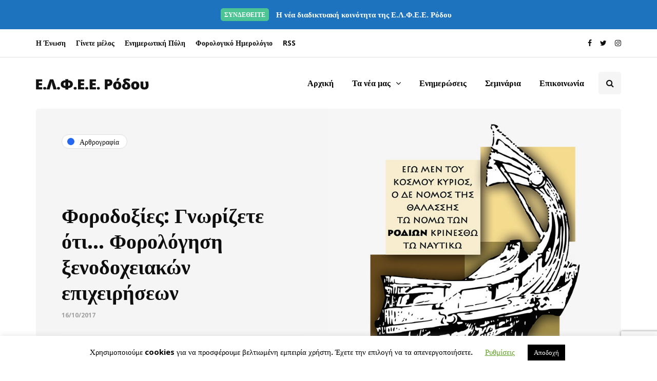

--- FILE ---
content_type: text/html; charset=utf-8
request_url: https://www.google.com/recaptcha/api2/anchor?ar=1&k=6Ld537EZAAAAADHS-NInJcG_nMw8y-CMgHhvnTac&co=aHR0cHM6Ly9sc3IuZ3I6NDQz&hl=en&v=PoyoqOPhxBO7pBk68S4YbpHZ&size=invisible&anchor-ms=20000&execute-ms=30000&cb=av61yaf9dtkv
body_size: 49828
content:
<!DOCTYPE HTML><html dir="ltr" lang="en"><head><meta http-equiv="Content-Type" content="text/html; charset=UTF-8">
<meta http-equiv="X-UA-Compatible" content="IE=edge">
<title>reCAPTCHA</title>
<style type="text/css">
/* cyrillic-ext */
@font-face {
  font-family: 'Roboto';
  font-style: normal;
  font-weight: 400;
  font-stretch: 100%;
  src: url(//fonts.gstatic.com/s/roboto/v48/KFO7CnqEu92Fr1ME7kSn66aGLdTylUAMa3GUBHMdazTgWw.woff2) format('woff2');
  unicode-range: U+0460-052F, U+1C80-1C8A, U+20B4, U+2DE0-2DFF, U+A640-A69F, U+FE2E-FE2F;
}
/* cyrillic */
@font-face {
  font-family: 'Roboto';
  font-style: normal;
  font-weight: 400;
  font-stretch: 100%;
  src: url(//fonts.gstatic.com/s/roboto/v48/KFO7CnqEu92Fr1ME7kSn66aGLdTylUAMa3iUBHMdazTgWw.woff2) format('woff2');
  unicode-range: U+0301, U+0400-045F, U+0490-0491, U+04B0-04B1, U+2116;
}
/* greek-ext */
@font-face {
  font-family: 'Roboto';
  font-style: normal;
  font-weight: 400;
  font-stretch: 100%;
  src: url(//fonts.gstatic.com/s/roboto/v48/KFO7CnqEu92Fr1ME7kSn66aGLdTylUAMa3CUBHMdazTgWw.woff2) format('woff2');
  unicode-range: U+1F00-1FFF;
}
/* greek */
@font-face {
  font-family: 'Roboto';
  font-style: normal;
  font-weight: 400;
  font-stretch: 100%;
  src: url(//fonts.gstatic.com/s/roboto/v48/KFO7CnqEu92Fr1ME7kSn66aGLdTylUAMa3-UBHMdazTgWw.woff2) format('woff2');
  unicode-range: U+0370-0377, U+037A-037F, U+0384-038A, U+038C, U+038E-03A1, U+03A3-03FF;
}
/* math */
@font-face {
  font-family: 'Roboto';
  font-style: normal;
  font-weight: 400;
  font-stretch: 100%;
  src: url(//fonts.gstatic.com/s/roboto/v48/KFO7CnqEu92Fr1ME7kSn66aGLdTylUAMawCUBHMdazTgWw.woff2) format('woff2');
  unicode-range: U+0302-0303, U+0305, U+0307-0308, U+0310, U+0312, U+0315, U+031A, U+0326-0327, U+032C, U+032F-0330, U+0332-0333, U+0338, U+033A, U+0346, U+034D, U+0391-03A1, U+03A3-03A9, U+03B1-03C9, U+03D1, U+03D5-03D6, U+03F0-03F1, U+03F4-03F5, U+2016-2017, U+2034-2038, U+203C, U+2040, U+2043, U+2047, U+2050, U+2057, U+205F, U+2070-2071, U+2074-208E, U+2090-209C, U+20D0-20DC, U+20E1, U+20E5-20EF, U+2100-2112, U+2114-2115, U+2117-2121, U+2123-214F, U+2190, U+2192, U+2194-21AE, U+21B0-21E5, U+21F1-21F2, U+21F4-2211, U+2213-2214, U+2216-22FF, U+2308-230B, U+2310, U+2319, U+231C-2321, U+2336-237A, U+237C, U+2395, U+239B-23B7, U+23D0, U+23DC-23E1, U+2474-2475, U+25AF, U+25B3, U+25B7, U+25BD, U+25C1, U+25CA, U+25CC, U+25FB, U+266D-266F, U+27C0-27FF, U+2900-2AFF, U+2B0E-2B11, U+2B30-2B4C, U+2BFE, U+3030, U+FF5B, U+FF5D, U+1D400-1D7FF, U+1EE00-1EEFF;
}
/* symbols */
@font-face {
  font-family: 'Roboto';
  font-style: normal;
  font-weight: 400;
  font-stretch: 100%;
  src: url(//fonts.gstatic.com/s/roboto/v48/KFO7CnqEu92Fr1ME7kSn66aGLdTylUAMaxKUBHMdazTgWw.woff2) format('woff2');
  unicode-range: U+0001-000C, U+000E-001F, U+007F-009F, U+20DD-20E0, U+20E2-20E4, U+2150-218F, U+2190, U+2192, U+2194-2199, U+21AF, U+21E6-21F0, U+21F3, U+2218-2219, U+2299, U+22C4-22C6, U+2300-243F, U+2440-244A, U+2460-24FF, U+25A0-27BF, U+2800-28FF, U+2921-2922, U+2981, U+29BF, U+29EB, U+2B00-2BFF, U+4DC0-4DFF, U+FFF9-FFFB, U+10140-1018E, U+10190-1019C, U+101A0, U+101D0-101FD, U+102E0-102FB, U+10E60-10E7E, U+1D2C0-1D2D3, U+1D2E0-1D37F, U+1F000-1F0FF, U+1F100-1F1AD, U+1F1E6-1F1FF, U+1F30D-1F30F, U+1F315, U+1F31C, U+1F31E, U+1F320-1F32C, U+1F336, U+1F378, U+1F37D, U+1F382, U+1F393-1F39F, U+1F3A7-1F3A8, U+1F3AC-1F3AF, U+1F3C2, U+1F3C4-1F3C6, U+1F3CA-1F3CE, U+1F3D4-1F3E0, U+1F3ED, U+1F3F1-1F3F3, U+1F3F5-1F3F7, U+1F408, U+1F415, U+1F41F, U+1F426, U+1F43F, U+1F441-1F442, U+1F444, U+1F446-1F449, U+1F44C-1F44E, U+1F453, U+1F46A, U+1F47D, U+1F4A3, U+1F4B0, U+1F4B3, U+1F4B9, U+1F4BB, U+1F4BF, U+1F4C8-1F4CB, U+1F4D6, U+1F4DA, U+1F4DF, U+1F4E3-1F4E6, U+1F4EA-1F4ED, U+1F4F7, U+1F4F9-1F4FB, U+1F4FD-1F4FE, U+1F503, U+1F507-1F50B, U+1F50D, U+1F512-1F513, U+1F53E-1F54A, U+1F54F-1F5FA, U+1F610, U+1F650-1F67F, U+1F687, U+1F68D, U+1F691, U+1F694, U+1F698, U+1F6AD, U+1F6B2, U+1F6B9-1F6BA, U+1F6BC, U+1F6C6-1F6CF, U+1F6D3-1F6D7, U+1F6E0-1F6EA, U+1F6F0-1F6F3, U+1F6F7-1F6FC, U+1F700-1F7FF, U+1F800-1F80B, U+1F810-1F847, U+1F850-1F859, U+1F860-1F887, U+1F890-1F8AD, U+1F8B0-1F8BB, U+1F8C0-1F8C1, U+1F900-1F90B, U+1F93B, U+1F946, U+1F984, U+1F996, U+1F9E9, U+1FA00-1FA6F, U+1FA70-1FA7C, U+1FA80-1FA89, U+1FA8F-1FAC6, U+1FACE-1FADC, U+1FADF-1FAE9, U+1FAF0-1FAF8, U+1FB00-1FBFF;
}
/* vietnamese */
@font-face {
  font-family: 'Roboto';
  font-style: normal;
  font-weight: 400;
  font-stretch: 100%;
  src: url(//fonts.gstatic.com/s/roboto/v48/KFO7CnqEu92Fr1ME7kSn66aGLdTylUAMa3OUBHMdazTgWw.woff2) format('woff2');
  unicode-range: U+0102-0103, U+0110-0111, U+0128-0129, U+0168-0169, U+01A0-01A1, U+01AF-01B0, U+0300-0301, U+0303-0304, U+0308-0309, U+0323, U+0329, U+1EA0-1EF9, U+20AB;
}
/* latin-ext */
@font-face {
  font-family: 'Roboto';
  font-style: normal;
  font-weight: 400;
  font-stretch: 100%;
  src: url(//fonts.gstatic.com/s/roboto/v48/KFO7CnqEu92Fr1ME7kSn66aGLdTylUAMa3KUBHMdazTgWw.woff2) format('woff2');
  unicode-range: U+0100-02BA, U+02BD-02C5, U+02C7-02CC, U+02CE-02D7, U+02DD-02FF, U+0304, U+0308, U+0329, U+1D00-1DBF, U+1E00-1E9F, U+1EF2-1EFF, U+2020, U+20A0-20AB, U+20AD-20C0, U+2113, U+2C60-2C7F, U+A720-A7FF;
}
/* latin */
@font-face {
  font-family: 'Roboto';
  font-style: normal;
  font-weight: 400;
  font-stretch: 100%;
  src: url(//fonts.gstatic.com/s/roboto/v48/KFO7CnqEu92Fr1ME7kSn66aGLdTylUAMa3yUBHMdazQ.woff2) format('woff2');
  unicode-range: U+0000-00FF, U+0131, U+0152-0153, U+02BB-02BC, U+02C6, U+02DA, U+02DC, U+0304, U+0308, U+0329, U+2000-206F, U+20AC, U+2122, U+2191, U+2193, U+2212, U+2215, U+FEFF, U+FFFD;
}
/* cyrillic-ext */
@font-face {
  font-family: 'Roboto';
  font-style: normal;
  font-weight: 500;
  font-stretch: 100%;
  src: url(//fonts.gstatic.com/s/roboto/v48/KFO7CnqEu92Fr1ME7kSn66aGLdTylUAMa3GUBHMdazTgWw.woff2) format('woff2');
  unicode-range: U+0460-052F, U+1C80-1C8A, U+20B4, U+2DE0-2DFF, U+A640-A69F, U+FE2E-FE2F;
}
/* cyrillic */
@font-face {
  font-family: 'Roboto';
  font-style: normal;
  font-weight: 500;
  font-stretch: 100%;
  src: url(//fonts.gstatic.com/s/roboto/v48/KFO7CnqEu92Fr1ME7kSn66aGLdTylUAMa3iUBHMdazTgWw.woff2) format('woff2');
  unicode-range: U+0301, U+0400-045F, U+0490-0491, U+04B0-04B1, U+2116;
}
/* greek-ext */
@font-face {
  font-family: 'Roboto';
  font-style: normal;
  font-weight: 500;
  font-stretch: 100%;
  src: url(//fonts.gstatic.com/s/roboto/v48/KFO7CnqEu92Fr1ME7kSn66aGLdTylUAMa3CUBHMdazTgWw.woff2) format('woff2');
  unicode-range: U+1F00-1FFF;
}
/* greek */
@font-face {
  font-family: 'Roboto';
  font-style: normal;
  font-weight: 500;
  font-stretch: 100%;
  src: url(//fonts.gstatic.com/s/roboto/v48/KFO7CnqEu92Fr1ME7kSn66aGLdTylUAMa3-UBHMdazTgWw.woff2) format('woff2');
  unicode-range: U+0370-0377, U+037A-037F, U+0384-038A, U+038C, U+038E-03A1, U+03A3-03FF;
}
/* math */
@font-face {
  font-family: 'Roboto';
  font-style: normal;
  font-weight: 500;
  font-stretch: 100%;
  src: url(//fonts.gstatic.com/s/roboto/v48/KFO7CnqEu92Fr1ME7kSn66aGLdTylUAMawCUBHMdazTgWw.woff2) format('woff2');
  unicode-range: U+0302-0303, U+0305, U+0307-0308, U+0310, U+0312, U+0315, U+031A, U+0326-0327, U+032C, U+032F-0330, U+0332-0333, U+0338, U+033A, U+0346, U+034D, U+0391-03A1, U+03A3-03A9, U+03B1-03C9, U+03D1, U+03D5-03D6, U+03F0-03F1, U+03F4-03F5, U+2016-2017, U+2034-2038, U+203C, U+2040, U+2043, U+2047, U+2050, U+2057, U+205F, U+2070-2071, U+2074-208E, U+2090-209C, U+20D0-20DC, U+20E1, U+20E5-20EF, U+2100-2112, U+2114-2115, U+2117-2121, U+2123-214F, U+2190, U+2192, U+2194-21AE, U+21B0-21E5, U+21F1-21F2, U+21F4-2211, U+2213-2214, U+2216-22FF, U+2308-230B, U+2310, U+2319, U+231C-2321, U+2336-237A, U+237C, U+2395, U+239B-23B7, U+23D0, U+23DC-23E1, U+2474-2475, U+25AF, U+25B3, U+25B7, U+25BD, U+25C1, U+25CA, U+25CC, U+25FB, U+266D-266F, U+27C0-27FF, U+2900-2AFF, U+2B0E-2B11, U+2B30-2B4C, U+2BFE, U+3030, U+FF5B, U+FF5D, U+1D400-1D7FF, U+1EE00-1EEFF;
}
/* symbols */
@font-face {
  font-family: 'Roboto';
  font-style: normal;
  font-weight: 500;
  font-stretch: 100%;
  src: url(//fonts.gstatic.com/s/roboto/v48/KFO7CnqEu92Fr1ME7kSn66aGLdTylUAMaxKUBHMdazTgWw.woff2) format('woff2');
  unicode-range: U+0001-000C, U+000E-001F, U+007F-009F, U+20DD-20E0, U+20E2-20E4, U+2150-218F, U+2190, U+2192, U+2194-2199, U+21AF, U+21E6-21F0, U+21F3, U+2218-2219, U+2299, U+22C4-22C6, U+2300-243F, U+2440-244A, U+2460-24FF, U+25A0-27BF, U+2800-28FF, U+2921-2922, U+2981, U+29BF, U+29EB, U+2B00-2BFF, U+4DC0-4DFF, U+FFF9-FFFB, U+10140-1018E, U+10190-1019C, U+101A0, U+101D0-101FD, U+102E0-102FB, U+10E60-10E7E, U+1D2C0-1D2D3, U+1D2E0-1D37F, U+1F000-1F0FF, U+1F100-1F1AD, U+1F1E6-1F1FF, U+1F30D-1F30F, U+1F315, U+1F31C, U+1F31E, U+1F320-1F32C, U+1F336, U+1F378, U+1F37D, U+1F382, U+1F393-1F39F, U+1F3A7-1F3A8, U+1F3AC-1F3AF, U+1F3C2, U+1F3C4-1F3C6, U+1F3CA-1F3CE, U+1F3D4-1F3E0, U+1F3ED, U+1F3F1-1F3F3, U+1F3F5-1F3F7, U+1F408, U+1F415, U+1F41F, U+1F426, U+1F43F, U+1F441-1F442, U+1F444, U+1F446-1F449, U+1F44C-1F44E, U+1F453, U+1F46A, U+1F47D, U+1F4A3, U+1F4B0, U+1F4B3, U+1F4B9, U+1F4BB, U+1F4BF, U+1F4C8-1F4CB, U+1F4D6, U+1F4DA, U+1F4DF, U+1F4E3-1F4E6, U+1F4EA-1F4ED, U+1F4F7, U+1F4F9-1F4FB, U+1F4FD-1F4FE, U+1F503, U+1F507-1F50B, U+1F50D, U+1F512-1F513, U+1F53E-1F54A, U+1F54F-1F5FA, U+1F610, U+1F650-1F67F, U+1F687, U+1F68D, U+1F691, U+1F694, U+1F698, U+1F6AD, U+1F6B2, U+1F6B9-1F6BA, U+1F6BC, U+1F6C6-1F6CF, U+1F6D3-1F6D7, U+1F6E0-1F6EA, U+1F6F0-1F6F3, U+1F6F7-1F6FC, U+1F700-1F7FF, U+1F800-1F80B, U+1F810-1F847, U+1F850-1F859, U+1F860-1F887, U+1F890-1F8AD, U+1F8B0-1F8BB, U+1F8C0-1F8C1, U+1F900-1F90B, U+1F93B, U+1F946, U+1F984, U+1F996, U+1F9E9, U+1FA00-1FA6F, U+1FA70-1FA7C, U+1FA80-1FA89, U+1FA8F-1FAC6, U+1FACE-1FADC, U+1FADF-1FAE9, U+1FAF0-1FAF8, U+1FB00-1FBFF;
}
/* vietnamese */
@font-face {
  font-family: 'Roboto';
  font-style: normal;
  font-weight: 500;
  font-stretch: 100%;
  src: url(//fonts.gstatic.com/s/roboto/v48/KFO7CnqEu92Fr1ME7kSn66aGLdTylUAMa3OUBHMdazTgWw.woff2) format('woff2');
  unicode-range: U+0102-0103, U+0110-0111, U+0128-0129, U+0168-0169, U+01A0-01A1, U+01AF-01B0, U+0300-0301, U+0303-0304, U+0308-0309, U+0323, U+0329, U+1EA0-1EF9, U+20AB;
}
/* latin-ext */
@font-face {
  font-family: 'Roboto';
  font-style: normal;
  font-weight: 500;
  font-stretch: 100%;
  src: url(//fonts.gstatic.com/s/roboto/v48/KFO7CnqEu92Fr1ME7kSn66aGLdTylUAMa3KUBHMdazTgWw.woff2) format('woff2');
  unicode-range: U+0100-02BA, U+02BD-02C5, U+02C7-02CC, U+02CE-02D7, U+02DD-02FF, U+0304, U+0308, U+0329, U+1D00-1DBF, U+1E00-1E9F, U+1EF2-1EFF, U+2020, U+20A0-20AB, U+20AD-20C0, U+2113, U+2C60-2C7F, U+A720-A7FF;
}
/* latin */
@font-face {
  font-family: 'Roboto';
  font-style: normal;
  font-weight: 500;
  font-stretch: 100%;
  src: url(//fonts.gstatic.com/s/roboto/v48/KFO7CnqEu92Fr1ME7kSn66aGLdTylUAMa3yUBHMdazQ.woff2) format('woff2');
  unicode-range: U+0000-00FF, U+0131, U+0152-0153, U+02BB-02BC, U+02C6, U+02DA, U+02DC, U+0304, U+0308, U+0329, U+2000-206F, U+20AC, U+2122, U+2191, U+2193, U+2212, U+2215, U+FEFF, U+FFFD;
}
/* cyrillic-ext */
@font-face {
  font-family: 'Roboto';
  font-style: normal;
  font-weight: 900;
  font-stretch: 100%;
  src: url(//fonts.gstatic.com/s/roboto/v48/KFO7CnqEu92Fr1ME7kSn66aGLdTylUAMa3GUBHMdazTgWw.woff2) format('woff2');
  unicode-range: U+0460-052F, U+1C80-1C8A, U+20B4, U+2DE0-2DFF, U+A640-A69F, U+FE2E-FE2F;
}
/* cyrillic */
@font-face {
  font-family: 'Roboto';
  font-style: normal;
  font-weight: 900;
  font-stretch: 100%;
  src: url(//fonts.gstatic.com/s/roboto/v48/KFO7CnqEu92Fr1ME7kSn66aGLdTylUAMa3iUBHMdazTgWw.woff2) format('woff2');
  unicode-range: U+0301, U+0400-045F, U+0490-0491, U+04B0-04B1, U+2116;
}
/* greek-ext */
@font-face {
  font-family: 'Roboto';
  font-style: normal;
  font-weight: 900;
  font-stretch: 100%;
  src: url(//fonts.gstatic.com/s/roboto/v48/KFO7CnqEu92Fr1ME7kSn66aGLdTylUAMa3CUBHMdazTgWw.woff2) format('woff2');
  unicode-range: U+1F00-1FFF;
}
/* greek */
@font-face {
  font-family: 'Roboto';
  font-style: normal;
  font-weight: 900;
  font-stretch: 100%;
  src: url(//fonts.gstatic.com/s/roboto/v48/KFO7CnqEu92Fr1ME7kSn66aGLdTylUAMa3-UBHMdazTgWw.woff2) format('woff2');
  unicode-range: U+0370-0377, U+037A-037F, U+0384-038A, U+038C, U+038E-03A1, U+03A3-03FF;
}
/* math */
@font-face {
  font-family: 'Roboto';
  font-style: normal;
  font-weight: 900;
  font-stretch: 100%;
  src: url(//fonts.gstatic.com/s/roboto/v48/KFO7CnqEu92Fr1ME7kSn66aGLdTylUAMawCUBHMdazTgWw.woff2) format('woff2');
  unicode-range: U+0302-0303, U+0305, U+0307-0308, U+0310, U+0312, U+0315, U+031A, U+0326-0327, U+032C, U+032F-0330, U+0332-0333, U+0338, U+033A, U+0346, U+034D, U+0391-03A1, U+03A3-03A9, U+03B1-03C9, U+03D1, U+03D5-03D6, U+03F0-03F1, U+03F4-03F5, U+2016-2017, U+2034-2038, U+203C, U+2040, U+2043, U+2047, U+2050, U+2057, U+205F, U+2070-2071, U+2074-208E, U+2090-209C, U+20D0-20DC, U+20E1, U+20E5-20EF, U+2100-2112, U+2114-2115, U+2117-2121, U+2123-214F, U+2190, U+2192, U+2194-21AE, U+21B0-21E5, U+21F1-21F2, U+21F4-2211, U+2213-2214, U+2216-22FF, U+2308-230B, U+2310, U+2319, U+231C-2321, U+2336-237A, U+237C, U+2395, U+239B-23B7, U+23D0, U+23DC-23E1, U+2474-2475, U+25AF, U+25B3, U+25B7, U+25BD, U+25C1, U+25CA, U+25CC, U+25FB, U+266D-266F, U+27C0-27FF, U+2900-2AFF, U+2B0E-2B11, U+2B30-2B4C, U+2BFE, U+3030, U+FF5B, U+FF5D, U+1D400-1D7FF, U+1EE00-1EEFF;
}
/* symbols */
@font-face {
  font-family: 'Roboto';
  font-style: normal;
  font-weight: 900;
  font-stretch: 100%;
  src: url(//fonts.gstatic.com/s/roboto/v48/KFO7CnqEu92Fr1ME7kSn66aGLdTylUAMaxKUBHMdazTgWw.woff2) format('woff2');
  unicode-range: U+0001-000C, U+000E-001F, U+007F-009F, U+20DD-20E0, U+20E2-20E4, U+2150-218F, U+2190, U+2192, U+2194-2199, U+21AF, U+21E6-21F0, U+21F3, U+2218-2219, U+2299, U+22C4-22C6, U+2300-243F, U+2440-244A, U+2460-24FF, U+25A0-27BF, U+2800-28FF, U+2921-2922, U+2981, U+29BF, U+29EB, U+2B00-2BFF, U+4DC0-4DFF, U+FFF9-FFFB, U+10140-1018E, U+10190-1019C, U+101A0, U+101D0-101FD, U+102E0-102FB, U+10E60-10E7E, U+1D2C0-1D2D3, U+1D2E0-1D37F, U+1F000-1F0FF, U+1F100-1F1AD, U+1F1E6-1F1FF, U+1F30D-1F30F, U+1F315, U+1F31C, U+1F31E, U+1F320-1F32C, U+1F336, U+1F378, U+1F37D, U+1F382, U+1F393-1F39F, U+1F3A7-1F3A8, U+1F3AC-1F3AF, U+1F3C2, U+1F3C4-1F3C6, U+1F3CA-1F3CE, U+1F3D4-1F3E0, U+1F3ED, U+1F3F1-1F3F3, U+1F3F5-1F3F7, U+1F408, U+1F415, U+1F41F, U+1F426, U+1F43F, U+1F441-1F442, U+1F444, U+1F446-1F449, U+1F44C-1F44E, U+1F453, U+1F46A, U+1F47D, U+1F4A3, U+1F4B0, U+1F4B3, U+1F4B9, U+1F4BB, U+1F4BF, U+1F4C8-1F4CB, U+1F4D6, U+1F4DA, U+1F4DF, U+1F4E3-1F4E6, U+1F4EA-1F4ED, U+1F4F7, U+1F4F9-1F4FB, U+1F4FD-1F4FE, U+1F503, U+1F507-1F50B, U+1F50D, U+1F512-1F513, U+1F53E-1F54A, U+1F54F-1F5FA, U+1F610, U+1F650-1F67F, U+1F687, U+1F68D, U+1F691, U+1F694, U+1F698, U+1F6AD, U+1F6B2, U+1F6B9-1F6BA, U+1F6BC, U+1F6C6-1F6CF, U+1F6D3-1F6D7, U+1F6E0-1F6EA, U+1F6F0-1F6F3, U+1F6F7-1F6FC, U+1F700-1F7FF, U+1F800-1F80B, U+1F810-1F847, U+1F850-1F859, U+1F860-1F887, U+1F890-1F8AD, U+1F8B0-1F8BB, U+1F8C0-1F8C1, U+1F900-1F90B, U+1F93B, U+1F946, U+1F984, U+1F996, U+1F9E9, U+1FA00-1FA6F, U+1FA70-1FA7C, U+1FA80-1FA89, U+1FA8F-1FAC6, U+1FACE-1FADC, U+1FADF-1FAE9, U+1FAF0-1FAF8, U+1FB00-1FBFF;
}
/* vietnamese */
@font-face {
  font-family: 'Roboto';
  font-style: normal;
  font-weight: 900;
  font-stretch: 100%;
  src: url(//fonts.gstatic.com/s/roboto/v48/KFO7CnqEu92Fr1ME7kSn66aGLdTylUAMa3OUBHMdazTgWw.woff2) format('woff2');
  unicode-range: U+0102-0103, U+0110-0111, U+0128-0129, U+0168-0169, U+01A0-01A1, U+01AF-01B0, U+0300-0301, U+0303-0304, U+0308-0309, U+0323, U+0329, U+1EA0-1EF9, U+20AB;
}
/* latin-ext */
@font-face {
  font-family: 'Roboto';
  font-style: normal;
  font-weight: 900;
  font-stretch: 100%;
  src: url(//fonts.gstatic.com/s/roboto/v48/KFO7CnqEu92Fr1ME7kSn66aGLdTylUAMa3KUBHMdazTgWw.woff2) format('woff2');
  unicode-range: U+0100-02BA, U+02BD-02C5, U+02C7-02CC, U+02CE-02D7, U+02DD-02FF, U+0304, U+0308, U+0329, U+1D00-1DBF, U+1E00-1E9F, U+1EF2-1EFF, U+2020, U+20A0-20AB, U+20AD-20C0, U+2113, U+2C60-2C7F, U+A720-A7FF;
}
/* latin */
@font-face {
  font-family: 'Roboto';
  font-style: normal;
  font-weight: 900;
  font-stretch: 100%;
  src: url(//fonts.gstatic.com/s/roboto/v48/KFO7CnqEu92Fr1ME7kSn66aGLdTylUAMa3yUBHMdazQ.woff2) format('woff2');
  unicode-range: U+0000-00FF, U+0131, U+0152-0153, U+02BB-02BC, U+02C6, U+02DA, U+02DC, U+0304, U+0308, U+0329, U+2000-206F, U+20AC, U+2122, U+2191, U+2193, U+2212, U+2215, U+FEFF, U+FFFD;
}

</style>
<link rel="stylesheet" type="text/css" href="https://www.gstatic.com/recaptcha/releases/PoyoqOPhxBO7pBk68S4YbpHZ/styles__ltr.css">
<script nonce="cCaoaoTVltAR7lm5No-jeQ" type="text/javascript">window['__recaptcha_api'] = 'https://www.google.com/recaptcha/api2/';</script>
<script type="text/javascript" src="https://www.gstatic.com/recaptcha/releases/PoyoqOPhxBO7pBk68S4YbpHZ/recaptcha__en.js" nonce="cCaoaoTVltAR7lm5No-jeQ">
      
    </script></head>
<body><div id="rc-anchor-alert" class="rc-anchor-alert"></div>
<input type="hidden" id="recaptcha-token" value="[base64]">
<script type="text/javascript" nonce="cCaoaoTVltAR7lm5No-jeQ">
      recaptcha.anchor.Main.init("[\x22ainput\x22,[\x22bgdata\x22,\x22\x22,\[base64]/[base64]/[base64]/bmV3IHJbeF0oY1swXSk6RT09Mj9uZXcgclt4XShjWzBdLGNbMV0pOkU9PTM/bmV3IHJbeF0oY1swXSxjWzFdLGNbMl0pOkU9PTQ/[base64]/[base64]/[base64]/[base64]/[base64]/[base64]/[base64]/[base64]\x22,\[base64]\\u003d\x22,\x22w5V/Nh1DwpnDq07Dl8OUZcOfw4ADwpdaOcOCbsOOwpQtw5wkbh/DuBNDw5vCjg8uw7sYMhzClcKNw4HCnk3CtjRaSsO+XS/CjsOewpXCk8OCwp3CoWwkI8K6wrg5bgXCqcOewoYJExYxw4jCqsKACsODw6VKdAjCusKWwrk1w5BnUMKMw7nDocOAwrHDksO1fnPDiHhAGl/[base64]/[base64]/wotjw7jDnxVRTsKFwrVDHSjCo2nDsMKSwrTDr8O0w5x3wrLCumV+MsO/[base64]/DhAAuwo7DvMOjw6c/w6zDt8OkO8OPHi5wwozCuy7DrEM6wqLCqw9swqzDl8KEeXIyKMOkBj9XeUfCvMO4VMKswojDrcOEXFI7wqtNK8KMfcO8M8OlXMOIBsOPwo/[base64]/[base64]/DvX3DpsKzwozDnMO+S8KNwqnCtsODQcKJwqnDpsKgecOYw6Z/C8KPwprCk8OiRsOdF8OXXCzDsV4Xw5F1w4jChcKaQcKVw5jDuUxawp/[base64]/[base64]/ChcKMJ8OqJj4LP8OqwqInw77Cq8KqZsONwqbCsmTCscKqasKAfMKlw5dTwoTDjA5Ww6fDvMOvw6/DrHHCqcOPaMKZHTRBYAMvT0B7w6knIMKGCsO7wpPClcOBw6jDjRXDgsKICULCvlTCnsOSwr42SD9ew78nw4dowo3DosOOw5jDrcOKdcOyJiYcwq0Gw6VOw4FKwqzDmcODVU/Dq8KVSzrCljrDh1nDr8ODw6LDo8OYUcKyFMOew5UXbMOSG8OGwpBwZnzCsDnDh8O5wo7DglwnZMO0w4oXEEoPZWApw73Cln7CnE4WH1vDr1LCocKvwpXDlcOTw7/Cvmh0w5vDhV7DqcOWw43DoX5ew5BGN8Omw7HCh1wxw4HDq8Kcw5xWwpnDokbDqVLDrF/DgMOBwoHCuQTDocKiRMO4TAvDr8OIQ8KaUk9YacK0UcOsw47DsMKZWsKYwrHDpcKlWsOCw41Nw5HDj8K+w4ZKNDnCosOWw4huRsOlW1zDqcO7XELCoVAgZ8OeRVfDkUhLD8OUR8K7ZsKtQjc6VBIAw7/DnFMFw48xCsOjw4fCvcKxw7Jcw5B6wpvCpcOpIcOHw58vVV/DhMOfBMKFwo48w5MJw4DDp8OkwphLwpvDp8KFw7htw6LDj8KKwrjCh8KTw7QMLH/DmcOqP8KmwrLDglBAwqDDo1R8w5Yjw5MHMMKaw7UEw75Sw5LCkhpbwrbDhMOsQHPDjwwiPWITw6x3HsKacTIew41Mw67Dk8OzCsKzGsKjbB7DgMKRdDzCvcOsI3k/P8OYw43DqWDDry8gNcKhR13Cs8KWUjpSSMKAw4bCuMOyMEFBwqbCgwTDucKxwovCiMOcw7wbwrTCnjpgw7MXwqBEw4ZtUizDssKCwqcXw6JyN0BRw6g0AcKUw4TDgw4FIsOrTcOMa8K8w6fCisO/C8OlccKmwpfClQvDinPCgzjCrMKCwqvCkMKrHAvCrXhOfMKawonCjEhLXCJ7ZkJ3YcOlwq9YIAYgXk56w70Nw5MDw6pwH8Kzw6g2DsOGwqwAwpzDjsOKIXcWYxfCqDp0w5zCs8KRNX8NwqZVMcODw4/[base64]/[base64]/[base64]/McK8Tx9tLAXCg0TDgXkgw53CkcOSwqZgTV3CnGxZScKOw77Cv2/CunDCj8OaQ8KSwqxCGMKDPmJ3w4dhAsO1MzZMwojDlzAef2BYw5/DhmZ6wpglw44fZn9WX8K8w51Bw4tiT8KDw54YEMK9HsK8ECbCvsOGeytmw6LCncOPVS0lOR7DmcOsw4hlJ3YVw7UJw6zDrsKhdcOYw4dlw5bCmVXCkcO0woTCuMOXB8OcGsO2wpjCmMOyY8KTUcKAw7bDrD/DrGfCgkB/FCnDq8OxwobDnhLCksKJwpVAw4XCjkscw7jDiwwjVMKNYDjDmWXDiD3DuBPCucKJwqYoYMKRR8OlTsKOJcKcw5jCvMOKw7EZw41Vw707S3vDljHDgcKBQMKBw54Gw4TCumPDgcOuX3c/asKXPsKyDTHCi8O/E2EaL8O7wp5jPmDDqmxkwq0xXsK2HFQnw5LDkF/DjsOwwp1pCcOywqvCl241w4JSc8OxNzTCpXbDu3QgbSTClMOQw77DvSZGS0weM8Krwpwswqtuw5bDhEc3LyLCpj/DtsONQyjDm8KwwogQw5dSwpA8w5gfVsKbWzRuT8OIwrbCv0gdw77CqsOOwpRgf8K5AcOSw6IhwpjCjgfCscKiw57DhcO8w45hw5HDhcKUQzVWw5nCrsK3w7YIDMKPURlAw5wjVDfDhcO2w6IAVMOoenpIwr3Dsi5pVFNSPsO/woLDvGNew6sFR8KTAcKmwrHDix/CszLCtMOvVcOTYhzClcKYw67CrGU2wqxqwrY6d8K2w4YmTDHDpEAMW2BpRsKYw6bCsy91emI9wpLCuMKAa8Ocw53DrVPDlxzCtMOrwowOGBRZw7d4JcKgP8KCw4vDqENodMKzwpNCMcOmwrbDpgLDq3PCoAQEbsOSw44Ywo5/wpJwdkXCmsODUXMJN8OCYj8kw70WEGrDksK0wrU7NMOVwrAfw5jDjMOtw6Zqw47CixbDlsO+wrUewpHDksKewp8fwqd6AcONJMK3NmNwwoPCoMK+w4nCqVDCgTsJwr/[base64]/CtcKNTCJCw6XCpMK+w5JAVFvDpsOkwo3Ck1ZdwpbDrcKeGUdcVcOoS8Ofw4/DiG7DkMOWwpDDtMOtJsOvGMKgIMOUwprCsXHDnjF/woXCjhlvZw4twrg+NTAhw7XCrRXDscKuC8KMc8OSe8KQwpjCg8K+OcO5w73CjMKPVcOzw7TDj8KOOBnDk3vCuHLClA8jaiMiwqTDlRHCkcOPw7vCkcOrwqlgLcK+wqpnCRNYwrlrw6pbwrTDgFFKwobCjCQUEcO/w4zCjcKYdXfCs8O8N8O0BcKFNQsIfW3CisKQfMKDw4B7w4rClx8kwqMyw5/Cu8K8Sn1kQR0jwo3DkyvCt2XCsH/DpMO4RcKnw4jDvn3CjcODQkPDvyJcw7BhWcKswrvDsMOHLcOkw7zCvcKbMibCpX/[base64]/[base64]/[base64]/[base64]/woTDknVlw6xQaMK9UzEZTSHDtcK4RiXCo8KiwrVtwpYuwq7Ct8OFw5ANX8Otwr4cdz/DssKyw4gXw54TW8ORw4wCNcKKw4LCm3PDjzHCjsOvw5R2QVsSw6xTWcKxSX4EwrsPNsKPwpnCpX5DEMKfY8KeIsK6GMOaCDTDtnjDo8KxZsKBHUcsw7BfLnPDo8K2wpgIfsKgP8Kgw5TCoiPCph7DtQcdJcKZO8KIwrXDrWbCvCNrdRXDoVhmw6kWw6R/[base64]/Cvxsqwp5zw41swp/[base64]/JwY1OAUWwr9Hw6NCw68uKcKQMcOoemXCq1RbNibCk8OVwonDn8Ozwp56UMOSMFrCrVfDhk5Pwqp7XMOUcixzwrIowr/DqMOgwqhHb0MWwoAqTVLDuMKceWgSSFdtTmt/[base64]/DukQdw4smwolNI0rCvMKEwpgNwrc9wqJvw7tHw7lbwrMATAEgwo/[base64]/DjTbDnsKXw4dQZcOWAh/Ckx8Gw7zDrMKeAj1NXsO9HsOOf27DssKAICJ3w5EXOcKCTcO0NE94PMOnw5LDvF5xwq8Uw7rComPCszvDlyUUT3fCpsKIwpnCg8KQLGvCucOtaAQyQFkHworDlsKxecKJJjnDrsOqBAJiaiQLw4UnbsOKwrDCl8Ocwph3UcKjY3YZw4rCmSl/KcKXwqDCowo/dWo/wqjDnsOadcOyw7TDoVdzQMOBGXfCtgvDp3AcwrZ3CMOYf8Krw6zCpmLCnXJdSMOkw7NWXsOkw7rDmMKLwqRrBXIDw4rCgMOwZEpUFDzCgz4Zd8OgU8OaKVF5wrzDvh/Dm8KecsOndMKnIcKTZMKUNsO1wp9EwolCZBHCk1gdaDrDlAXDhRFSwrkwDyhcWiQkEAnCvsONYcOfHcOCw5vDvyXCvD3Ds8ODwp/DvnJEw73Dn8Olw4glO8KOcMOSwpDCvjDCnhHDmipWa8KqdmbCuR5sR8Oow7Qcw7JXZsK1PxMww47CqShrYzIaw5zDisK7OjHCiMOxwqfDlcOdw5UsBUV7wrPCjMKmw6dyCsKhw4LCtMK1B8Klw4rCv8KYwrHCnFszdMKawrpRw7R+B8K8wqPCncKmbB/DncO/DzvCmMKLX23CgcKvw7bCjlTCo0bCnsOFwoJXwr7CnsO1K0TDjjXCv1zDnMOcwovDqD3DvUUzw6YEAsO/YsO8w77Dsw3DpxrCvivDpQ1tKEAPwqs6wovCgwsWa8OnI8O7w4FXcxknwpw+WlfDqy/Dl8OXw4XCi8K9wrUMw4tew5JVfMOlwq81wrLDnMObw5wZw5/DosKbf8KmU8K+GcOyJ2ojwrIywqF/OsOcwosDXwvDm8KbOMK7TzPCr8OywrnDsybCiMKWw7YlwpUlw4MZw5bCpC0CIMKpL2p8HcKbw691Hz0pwrbCrSrCo2Nnw4fDnG7Dk1zCp3ZHw6AVwqrDpnt/L27Dtk/CkMKqw69Nw5ZHOMK+w63Dt3zDj8OTwq5/w7XDgMOkwqrCvC/DvsKNw5kwSMOgM3HDsMOrwpgpMWs3w4VYVsObwovCjkTDh8Oqw4HCuCrCssOZS3LDrDPCoQHCvUlfEMKqOsOsQsK7D8K7w4RkEcKFT0o9wrdeO8Odw7/[base64]/DsAs5w6/DlWzDtcKiYUPCrsOEdTgAw4Jbw79Yw6Jnd8KyT8O5CnnCjcO2C8KdU3NGBcOJwplqw5tfb8K/VHoSw4DCsWsdGsK+JFDDvHTDjMK7w6nCjVVLTcKxP8KZewHDrcOjbj7Cu8OkDHHCqcKYGlTCl8K6eA3CiifChCHDo0/Du0/DgAc/woLCnsOpZsKFw5oYwps9w4bCosKVNFpXKx1owpzDl8KLw4wpwqDCgk/CuzcQG2fCpMKfUR/DucKjCUPDr8K7YFXDnwfDlcOIEyvCkAbDtsOiwrpxa8OdAVBhw5pwwpvCnsKUw7VoCyETw7/DosOeMMOLwpHCicOPw6tiw68sMwZeGw/[base64]/[base64]/CpcOPw4NTwpZ5w7huwr7DksOuf8OiIsOnw709wqgJLsK8AlMow47ClT0dw7DCrRE8wr7DjRTCtEQWw5bCgMOSwo1bEyPDvcOuwoNeMMOVccK2w44pFcOrM1QNLnPDu8KxY8OCfsOVNw5EWcOebcKCUkQ7AQfDm8OCw6JMeMKdTnseN3xVw7/DsMO0djnChwvDmC/DhTzCu8KvwpJqEMOkwoLCsxLCvcOtUSDDu18WcBFQbsKCT8K/QCrDpnRTw7kcVgjDqcKIworCvsO6D1wCw5nDmhBVUQ/Du8KywprCkMOsw7jDqsKzwqXDgcOXwpN8V0/CjsOKPSAIVsO7w4ovwr7Du8OPw4zCuGrDmsKTw6/CtsKNwpQoXMKvESzDn8KVcMKDU8O4w43CohwPw54JwpUuWsOHAj/[base64]/I8Opw53Dp8KRwrdeYcKbMhVIw4vCscOowqDCnDEnJSE9MsK8JEbCo8OVWRnDv8Kfw4PDhcKUw63Cg8OaR8Oww5fDosOKZMKtQsKkwpEUSHXCqmBTQMK2w7zDlcKOZMKcU8Kkw6AwPmLCoxXDhBtpCDZcLwxIOUQrwq8Ww7wLw77ChcK4KcK/[base64]/DnUrCqwjChMOUdSPDkDVlw6PDllYkw6/CpsOyw5PDvi/[base64]/CksKGw43Dh8O6w5vCu3bDm8Olw6jCj0DDv8OSw7bDhMKZw6VfChvCmcKUw6PDpcOPIw0cLWvClcOhw6sZfcOIbsO+w6xHXMO+w79mw4fDuMKkw7PDsMOBwp/Dh2HCkDrCrQDCmsOdWMKZdsO0TcO9worDvcOWIGTDtxpCwpUfwrg3w57CnMKfwoFXwrDCvHY1a0Mmwrw6w6nDvBrCoGB9wrnCuCFZA2fDultzwqvCsQ7Du8OqfGBmQMOow6/Cq8KmwqYNL8OAw4rDijfDuwfDpUF9w5JqahgGwp5vwqApw7EBNMKASRHDjMKOWi7Dgk/[base64]/[base64]/[base64]/ekbDjMO5CCoVRMOXe1XCscOcbMOqS8OCwqpZLC3CksKYHMOiDMO+wqbDmcOdwpbDvlfCswFGOMK8Pj7DoMKtw7AMwrTCosOGw7jCnA4awphEwqXCqWbDoCtTRyJMEcOgw6vDlsOkJcKEacOwVsO6WjlCfUZqDcKVwo9oTgTDp8K/w6LCmmghwq3CggdJDMKAby7Di8K8w7TDvsKyaQc+NMKeTybClQ1lwp/CrMKjKcKNwo/DlQvDpxnDi2zCjwvDqsO6wqDDsMKkw4dwwpDCklHClMKLCgssw5gMw5bCocOiwqPCq8KBwpAiw4HCrcK5D0LDoFHCv3clGcOvasOJA312Ki3Dml8mw5ogwqLDrWg1wo8owot/BQ/Dk8KswoXDg8OFbMOsDcO2UV/DtkvCk0jCpMKEJXrCmMKoSz8awoPDp2rCicO3wobDgijCvxsMwq14ZMOpdlsdw4AxGwrCjMKgw61Bw5YpdmvDtAV+wrg1w4XDmlHDiMO1w7oXBkPDjGfDuMO/CMKJw5orw6wLGMKww7PCgFzCuEHDt8OSOcOIYE3ChRE0PsKMIjQiwpvChMOzV0LDgMKQw7kdZ3PCtMOuw5zDq8OmwpxxA1jCihDCjcKqPmNvFMOFOMKMw4rCrsK5LlQjwqYmw43CgMKQbsK0X8K/wqshVDbDsGITa8Ozw45Uw7vDvsOjU8OmwqnDrDkcfmXDhsKIw4DCnBXDoMOVVsOtKMOffxfDqcOKwo7DiMKXwq3DiMK/[base64]/CtcOkTG/DsmvCs8OIQifCrMKvaMO1w6bDn3zDisOHw7HCvQ5mw5sAw73CvcOQwo3Csmd3XjfDsHbDuMK1AsKkYxBPGAo3NsKcw5ROwrHCq1RSw5B3woEQORV9wqc3RCLDgT/DuUI6wrFpw5XCjsKeUcK8IAUcwp3Ck8OEGgN0w7sfw7d3XDnDscOEw4IoasORwrzDpDl1NsODwpfDm0VUwqNoK8OeUGjDkijCk8OUw5Nbw5rChMKfwo/[base64]/[base64]/Cm8KDwr/DlB8wBsO7w5rDlQHChUTCqsKLUFHDtxTDjcOOTHvDhWprRcOFwqjDpzRsUAHCgsKiw4I6aE08wqTDnTTDjGJVUWtkw7nDtAElbz1wMS/DoEcCw7TDimrCswrDh8KgwqbDiFoswoxxMcOpw7DDgcOrwqjDinlWw4RGw7/CmcK5PTFYwqjCq8Olw57CqijCh8KGEj5FwolFYzcIw6/DhBk6w4p4wolZXMO/eQcxw61/dsOSw6QYccKPwobDqMOKwqgxw5/CksOPS8KZw5XDnsOPPMOLSsKfw5sJwrvDthFRGXrCmQ0ROULDkMKDwrzDrMOWworCsMOiwoLCq1VmwqHCmcKow7rDvjl+FcKFYxRYAAjDozrDqH/Cg8KLS8OlYxM9DsOhw6MMCsKQC8K2w60cOsOIwqzDjcK4w7sQS3EKRF4YwonDpAoMP8KWXErClMOfeVHClCTCsMO9wqc5w5/CksK4wq1Gd8OZw4IHwrfDpjnCksOVw5clScObPi/DnsOXFwVpwqkWdDbDp8OIw6/[base64]/DosKOUE4fwrPCuV1BJF8Kw4LCnsK/[base64]/wo5jwoFeHsKnZsOuw6nCq8O9wq5Kw4rDkcKvwoTCr8O6ERLCp17CpTUXLigiIUbCu8OuX8KefMK3LcOPMsOxS8OZB8OXw47Dti8zZMK0TH5bw5PDhAHCgMOww6zCmRHDgUghw6w9w5HCsX0fw4PCisK1wrDCsFHDnyXCqg/CtkNHw7rCtm9MLMKhRm7DkcO2B8Oew7rCjBEKR8KIOkTCgULClUwLw6luwr/CjQPDog3DulDCpBFnUMOFdcKOG8OFBl7DocOxw6pIw7rDqsKAworCoMOPw4jCisOBwo/Co8O3w7wPMlhPbC7CkMKMJDh9wp8Qwr0cwrvCu0zCvcOJGCDCpyLCjA7CtSo9NXbDqCoMKzULw4YAw5xiNjbDh8OwwqvDqcOSOkxQw55xZ8K3w6QTw4RudcOkwoXCjyhhw5MTwqnDvTRPwopRwq/DsxrDlV3DoMKMwrzDg8K3CcOkw7TDlXZ/w6ocwo9Ew4pFQsOYw5pFKk9rKQjDgWHChMOYw7/ChSzCnsKQATHDu8Kxw4HCkMOGw53CpcK5woM+wplIw6xIYGBJw58pwqpUwqPDoQ/Cj35CAihwwoXCijhww6bDucOww5PDol0BNcK/wpUNw63CpMO7UcObOijCgjrCo2XCuz4rw75cwrzDrWRbYcOzbsKidcKawrt0N3lRLh3DrsOkbk4uwqfCknDDpQDClcKOacOVw54Vw51Jwqstw7PCiwPColpySxpvQn/CpEvDnFvCoWRZMcONwoBJw4vDrgXClcKRwrPDjcKOQkXDv8KIwq0jw7fCh8KzwoxTUMKeUsO2wrzCkcOxwpdFw78YJsK5wo3CqMOfJMK5w7AxDMKQwqpyAxbDrTPCrcOrd8OvUMO8wpnDuDk/esOcUMObwqNNw4J7wrZTwplAIsOAWk7CgF5sw4ofQUtCNm/CssKwwqBIZcOhw6jDhcOow6pUSCNYNcOmw493w69ZcD4uUUjCmsKgAjDDhMOnw4MjJhPDksOxwoPCsnTDtynDjcKGWEvDoQRSHgzDqsO1wqvCoMKDQsORP29xwqEmw4/[base64]/wpDDhgDClyBqwqN8X3HCh8KOScO3fMK8wqfDn8KXwp/DgVnDm2FLw6rDisKLwpVSZ8KsLk/CqcO6YUHDnTdcw5ZLwqEOLRLCp3tew5TCq8KSwo8sw78owo/CqF5zacKPwpw+wq9Awq4YUAfCjQLDmhxAw7XCrMKrw6TCqFUQwoB2NBnDoy3Dp8KyJsOawpvDlB/CvcOKwrdwwqdawqgyBG7CgggebMKJw4YgE3/DkMKAwqdEwqksMsKlW8KjHTUSwq5ew7xRw7s/w5tEw7wawqvDt8KVPsOmRMKEw5ZiX8O8B8K7wrZPwonCtsO4w6PDgm/DmcKiZQM/[base64]/CgMOJwrTDsH7Ci1jCosOywoPDmMK/EcKEDcKjw4EuMcK4wpBXw7fCo8OsfsO3wqrDtA9vwpLDpzgNw6dJw7jCkBIew5PDpsKOwqgHLcKUecKiQCrCjVNOazB2KcKoRcOkwqk1CmfDtD/ClV7DtMOjwoTDtwU7wobDt27CoRjCtsOgMMOlbsKXwpPDusOpWsKPw4TCk8O5PsKbw61PwpkcDsKzGMKkdcOMw44EdELCm8O3w7nDtGxpCUzCr8KqfsOSwqlAI8Kcw7rCs8K8wpfDscKZw7jDqB7CnMO/Z8KUAMO7AMOowqArS8KSwq0cw6gQw70VUUrDncKSZsOoAwnDscKPw7TCmBUVwo8ialsewqrDlxLCmsKaw5s6wqtjMlXDusOqf8OSbCpuG8O9w5vCtkPDsUnDtcKodsK5w4M+w5fDvSBtw6RfwqzDusKgMhhhwoAVHcKBDsOqEztDw6/CtsKsYSwpwoXCoEwLw5NsDMKywqplwqkfwr8/e8KTw5MOwr8DbSQ7bMO+wq18woHCn0lVNHvDihl9wp7DocOpw7EswqjCgGZEScOEScKfc3MmwrcOw4jCm8OID8K1wpIzwoRbScKlw5pfWyhNFsK/AsKMw4XDqsOvK8O5QkDDknR3OSIOfXd2wrfDssKgEMKCI8Kuw5jDqwbCn3HCihlnwqMyw6PDj19eNzVSDcOhTDg9wonClHbDq8Krw6F/wrvCvsK0w5TCpsKTw7N4wqfCqWlSw5jCsMKZw5LCosOow4XDuD9Nwqpgw5bDhsOpw4vDkF3CsMO7w6xYOjMTXHbDgn9rVg3Dsz/DmRRfMcKywq7DvXHCg18eJcKPw55UK8KyHAXCl8KXwqRvccOwJRbCisO8wqfDgMOLwpbCuiTCvX4CYg4vw57DlcOqB8KQcWxkLcOlw5lPw5LCqMOywqnDqsK5wqfClcK8JmLCrEIqwrZMw5/DucKGWRrCpisSwqoqw4/DnsOIw4zCmHg4wpLCvwotwrpoGlnDj8KOw7jCj8ONKxRHSXETwqjCgcOFHV3Du0R+w6bCo3d0wqXDtMOXSmPCqyTCjFvCriDDgMKqZMKCwpwsGsKpZ8OWw4Y+dcKswqw5Q8Kqw7YlfQnDlsKUacO/w4tzwp9ADcKYw5PDosOww4XChcOGXBdZIF5fwo4tVxPCkT1+w5rCs0AvekvDucKhWykLPF/DnsOrw50hw4TDgWbDmSvDnzTCmsO+dXpjGn8qE14fdcKrw4cZNhABasO+P8OGM8Kdw7cDABMKaDY4woDDmsONBVsSMW/[base64]/wrfDn8OBB1vDk2UZMSrDq8OIwqXDg8O2wppBfMO0YsK0woE4XQY2Z8KUw4EAw4IMCi4SWQcbVcKjwow8Vic3eS3CjMOnJMOiwqvDlG7DqMKlYBTCixPCg2pvYMOnw6Iuw6nDpcK+wqB2wqR/w5I0GUwjMmkkNkvCvMKWa8KWRA8QFsK+woEnR8OLwqtJRcK3DwBmwot4C8Okwq/CisO/WzdXw4l+w6HCqUXCqsKIw6BHJxjCksKsw7HCjQM3PsKfwozDkVDDkcKIw6t5w5V9BwvCg8KRw6LCsmXDh8KGDcODIzJywoDChhQwWyYwwqNbw4rCicO6wovDhcOPwqrDokjCt8Kxw7IKwpIdw41nEsK2w5/CqEPCoSrCqRxfCMOnNsKkF2k/w4EndMOtwqISwrQeXcKZw4Ugw4dZf8Ohw7ljIcOzFcOTw5MQwqlkDMObwoB9XBBvL3Bdw4wmeD/DjGlxwo/[base64]/ClcKfw6jCvMOSLR4XNcKDVhtbw7sEw6bDlcOIwoHChnnChUYgw7R0HcKUCsOMfMK/wo0cw4bDpWN0w4lcw7/CssKfw5sBw5BrwqnDssKsTDNTwrJTAcKefMOdQsOYTA7DmyITdMOYw5/CrMO7wq9/[base64]/CosO5wq5TbMKPZ2s9WMODw7djw43CmsKqw6DDnkwJccKmwovCmMKLwpkmwqMFSsOoLm3DjjHDmsKjwqjDmcKyw5Nww6PDk2/ClQ/Cs8KKw51OVWlpVVXCsXDCm1/Ci8KMwqrDqMOlBcOLf8OrwpgpAMONwrAYw6ljwp0Yw6Z/JcO8w5nCqT/[base64]/ZlvCtnsRLMKmEsOLwpLDvFXCvwPCiMOqf8OPw4XDn8OWwqZnBxDCq8K/XMKCwrdZdcKTwoglwrDCh8OdH8K/w4QZw7coRcODaGzDs8Oqw4tnw4vCv8KSw5XDqcOwVynDs8KOMz/CplbDuG7CpMO+w64GXsKydG5BdhFcMhI7w7PClXI1w6TDlDnDmcOCwoxBw6TCl1JIBBzDpkIIFE7DhhAUw5QPIjTCusORwr3CjD1Tw6ZDw5/Dg8OEwqXCiXvDqMOiwqQYwqHCqcOpO8KEcRFTw7MfHcOgXsKVYX1beMK9w4zCoB/Dmwlfw6RfBcK9w4HDucOEw4oSTsOLw73Co1jDjXkqfzc7w4NHUWjCgMK9wqJsaQobdnVTw4h6w7ofUsKyGAkGwqUSw4oxBiLDicKiwoRRwofCnXF4QcO1OXpvWMODw5PDi8OIGMK3AcOVUMKmw7Y1E09QwpAUJm/CixHCusK+w7gNwpY6wrovGFPCqcKBcDgmwojDuMKvwoYkwrnDtMORw5ttbBwqw7JEw5/CtcKXbcOJwrNTfsK1w6pnDMOqw6dIFR3CmnnCpQDDiMK8VcKvwqDDoDNkw6tNw5MpwohJw7NMwodlwrsRwrrCrDjCjiTCuETCmkZywpJ/S8Kew4VqDhpwHiQ8w5c+wrMPwonCuXJsVMKibMK+VcOSw6LDuGAcM8KtwqLDpcKMwpHCn8Ouw4jDoUMDwrgVIFXCtcKzw6YaE8K8VDZYwqh+NsOzwqvCqDgPwo/CvDrDhcOGw79KHS/[base64]/CgcOWQQXCgzfDicOJKMKQYcOse8O1Z8Kdwr3CqsO9w5MVIU/[base64]/CkUB6f8KCwoPDq8OeERdwEsO7woN2wrLCk8OXDXDCqE7CosKkw6lSw5TDo8KJUsK5NwbDvMOkN0vCscO1wrXCo8KqwqxewobCmsKiEcOwU8KvXCfDmsOIbcOuwqc2Zl9Yw4TChcOIfXw6GsKGw5ETwpvDvsOWK8O/[base64]/[base64]/CsGHCjMOJFjMsFT7DsBzDicONThbDiETCtcOJVsODw5hKw5nDg8OewqEmw63DsjUYw73Cug7CsgTCp8OLw4EGUHDCucKcw4PCmhXDrcKpPcOcwplLA8OIH1/CkcKLwpTDkBzDnERUwqZhEioZaVIvwrwZwofCu1JXHcK/w7VUbsKaw4HCqsOvwpzDnQlOw6IIw5ARw5dGTD/DnAY1PcKgwrDDhQrDhzl/Fm/CicOnFcOdw6PDkCvCjFVVw5FMwqLClDnCqDLCnMObG8OCwpJuAlTDj8KxJ8ODdcOVV8OcDsOkGsKuw6LCqQVTw4xIdXILwpRdwrJCLX0GP8KMacOCw4rDnsKUAl/CqXJnZTrCjDTCnlDDsMObc8OKXEPDkxAdaMKawpHCm8Kcw7IsX2ZjwokHaiTCgTRIwpFXw7tDwqXCsybDicOQwpjDsHzDr2wZwo/DpsKlXcOAOGHCv8Knw5c+wqvChSoIF8KgL8KwwrYUw7V7wqE5IMOgeQcewrPCvcKSw4HCuHTDmMOgwpU1w5AzU2JewqAJdWB+f8KTwr3CijHCpsOYCcOsw4Zbw67DhgBuwoPDlcOKwrJIMMOyU8Krw6R0w7/DvsKoQ8KMcRM4w6ICwrnCvMOpE8O0wpjDnsKgwqXDgSJbPsKUw6gCdyhLwpLCsh/DnhbCtsO9dEjCpgLCvcKkDnNyZgYNUMKxw6JZwpVqHSXDk0NDw67Clh1gwq/DoTfDgMKcZSVQwp81cnZlw6duc8Kud8KZw6ZxH8OKGnnClFFUK0HDt8OTA8KQSlcNYArDsMOPGW3Cn1nCkVbDmGULwrjDhsOzUMKtw57Dg8OJw4zDg0YOw7jCrnjDriHDnAhfw7l+w6vDgMOrw67DrsO/[base64]/CpUlfwqROw5rClQnCkz5bdBZnw4R2OMK2wr7CpcO/wpPDocK6w6MPwr13w5BewpA3wojCoHnChcKIAsK0ZXtPX8KuwpRPWcOiJj5dP8OpUVnDlgkkwoluU8O8NjnDoiHChMOnPcOhw7jCrnPDkS/DnV92NMOuw6rCjEdAXwfCn8KvaMKFw4oGw5BSw5vCt8KfFlo5A2x6KsKrQ8OdPsOwT8OXeghMNxV7woE/HcKFTsKBd8OYwrvDtcOsw7IEwonDozM8w51rw7nCn8KnO8OUCkUUwr7ClyJaUx5KTzYew7hRYcOfw4/DmBzDu3TComcINsOeKcKhw5/DkMK7ckjDjMKIckfDhcOPNsOiIgcBAMO+wo/DrsKzwpXDsG7Dv8KKNsKzw4HCrcKHZcKaRsKKw6dzTjAAw4rDh1fCocKfHnvCl2LDqFM3w6PDggtjGMOewrrCiW/CoQ5Jw4ETwoXCqErCuz/DqljDqcKyJcO9w5IRScOwP3bCpMOcw4vDl0cJP8O9wpvDpHDDjkJAOMKRWnXDmsKySwDCrxHCnMK9EMOswrlMAD/ClzDCoRJrw63DiX3DuMO/wrcCMzFuAChCLFEFI8K5w6U3ZjXDkcObw53ClcO+w4bDnTjDqcKvw4/CscOVw6tdPXzDg3dbw6nDlcO7U8O6w5jDkmPCnl1AwoAUwogxfcK8wprCncOmQzJvKiXDiDhUwpfCpsKmw75xX3jDimsPw5JqdsO6wpvCgk0Bw6VzB8OfwpMDw4chVz5UwpMSMQIKDTDDlsO6w6Zqw43CkFh1JMKJZ8KcwqERABzCsycDw6AbIsOowq9PGU/[base64]/a8KLQ8K9AcORw6sqABrDiBgiB1Z9wrrCl8KWw5BldsK9BwFhfyUUb8KGUiUUFsOXUcOQNmMSXcKbwozCv8O4wqjDhMKQUzrDhcKJwr3DiAkzw7VXwobDpQfDpCbDhcO1wo/CqQUyXUkIwqVpIBPDgy3CnXFTeVN3T8KJcsK5wpDDpUgQCjzClcKCw5fDginDmsKYw7TCjQUYw5dGeMOrFQBUX8OjccO9w5LDuQzCtksoCHTChcKyGnp+R1U/w63CmcKLTcOsw6Qdwpw4MkhRRsKqfsOzw5TCr8KPH8KxwpEtw7PDshbCtMKpw6XDjFpIwqQ5w4TCt8KpN2hQPMO8O8KIScOzwqkkw5l+IQfDjlchDcKOwo0uw4PDr2/CrVHDhxrCksKIwpLCiMODOiEZb8KQw4vDpsOBwozDuMOqFD/Co23DnMKsfsKDw4AiwrTCgcOCw51Vw6pLUQslw4/[base64]/[base64]/w6teEkXCjMOBwqRTwqjDq8ORfUkhacKiw5lTwrLCkMOjNsK6wqbCj8OIw6sbfnNGw4HCiCTCr8OFwpzCscKta8Ogwq/Cm2xRw7jCryUHwpnCtCk3w7BSw57DkEUlw6wJw5/CnsOrQxPDkR/CjX7CoC8gw5zDrRTDqBrDnRrCosKVw5HDvn0vYsKYwqLDuhEVwq7DrBzCjBvDmcKOO8Kbe3nCoMOdw4vDlT3CqAUMw4NMwp7DtcOvV8K3XcOZKMOgwrZbwq1wwoM9wrNpw6nDu27DusK9woLDucK6w6TDv8O1w65COA7DoXl/[base64]/[base64]/DtMKCwrNnw6DDqkxBwqZUDnnDocK6wrnCpwo8V8K5S8O2HEVKLUPDp8Kjw47CucOjwrxPwofDuMOUbjprw7/CiULDn8Kbwo53TMKrw5LCqMOcDjnDj8KcG27CnGYvwoXDhn4dwppKw4kJwol/wpfDmcOhAcOuw7F8NU0ZQsOBwp9uwp8qUwNvJl3DggPCoEJkw6PDpmU2JHMmw7Ebw5fDtcK5IMKuw5HCncKXB8OmOcOIwrouw4nCpmB0woFVwrRGHMOlw5/Ch8KhSVjCusKKwqlnPsO1wpLDmcKCTcOzw7F6dxzDrUViw7XCsj/DvcOQE8OoCiZcw4/CmXISwo18VsKBbVXDj8KXwqAGwoHDvcKETcOuw78HLMOFJMO/w5oSw4NSw5fCjsOvwr59w7XCqcKawpzDhMKAHcOkw5sNSVp6ScKpaHbCoH7CiTHDiMKnJFcvwqRYw6YMw7LDlAtMw6nCnMKEw7kmPsOBwpvDqlwFwqJibm3Dkmgdw7piE1l6BC/[base64]/XQc2wrTDnn7DkcKKZ8OUwrvDrVPDv8OXw6vCmEwIw5rCqk7DocO6w5ZQYcKJEsOyw6PCsiJ6OcKAw68ZE8OcwoNgwo5lK25YwrvCkMOawqIzdcO0w7vClSBlHMKxw6MoBcOvwox/DcKiwp/[base64]/DhEk+KsKwdsOtwqXDjQ5VAcOCwrJGKALDr8OXwoPCgMO2Gk0wwrTDsU/[base64]/wohLw4TDqMKYw6TCs0XDosO7eS5vI2xuwoZHwrlmQMOLw4nDjVgnOxPDhcKDw6ZCwrcdZ8Kzw6tNcl7Chw91w5wvw5TCsjHDgCkZwprDpjPCszjCv8OUw7Izagxdw4M+BMKKZMOaw4jDjhrDoB/CkwfCjcOpw4/DosOJJcOpN8Ksw7xuwpBFNUZBPcOdPMOYwokxI1B+KGsvfsKgKndlSDHDmsKMw54Fwp4cVgjDosOCY8OkC8K7w4bCscKQFgp3w6vCqStvwpNFLcKFUMKzw5/[base64]/CicKUR8OyYjEPGEXDokbCkcKAL8OfOsKdQExrUwRPw4Qcw4vCtMK7LsKtI8ORw79zcT12wpd2cCLDrjlCcHzCihrCk8KBwrXCtsOgw5d1AE7Dn8Ksw77Dt2snwqA7KsKuw5TDlT/Con9LfcO+wrw4MHQZBcOrP8KUXW3DtgDDmToiw7rDn3Viw4nCiiV4w7PClxwkCUUvHFnDkcKSJhwqaMKKL1ciwrV9cjUJYw5dDXVlw6LDtsKKw5/DsEnCu1llwp4VwovClVfDpsKYw68sAHNPP8OiwpjDmm4ww7XCjcKqcAHDvMOzF8KtwpMowpDCuDgLTDAgLkLCkWJLDcORw5ECw6l3wptewqvCqcO2w6t2TkgTH8K6wpJ5XcKKY8OjPgLDnmMow5XDn3PDssK1SEHDgMO+wpzCin4iwojCqcKDS8Oiwo/Dk2I/eyrCkMKFw77CvcKeNAMNZTIZYsK2w7LCgcKEw6bCtQDCqA\\u003d\\u003d\x22],null,[\x22conf\x22,null,\x226Ld537EZAAAAADHS-NInJcG_nMw8y-CMgHhvnTac\x22,0,null,null,null,0,[21,125,63,73,95,87,41,43,42,83,102,105,109,121],[1017145,333],0,null,null,null,null,0,null,0,null,700,1,null,0,\[base64]/76lBhnEnQkZnOKMAhmv8xEZ\x22,0,0,null,null,1,null,0,1,null,null,null,0],\x22https://lsr.gr:443\x22,null,[3,1,1],null,null,null,1,3600,[\x22https://www.google.com/intl/en/policies/privacy/\x22,\x22https://www.google.com/intl/en/policies/terms/\x22],\x22rrm3HGUyDOA0MUVaWNxpTKkJXQmGmmNGS4OlzTtqPdk\\u003d\x22,1,0,null,1,1768633823488,0,0,[206,203,136],null,[172,218,113],\x22RC-SiWfN7ILc7ncXQ\x22,null,null,null,null,null,\x220dAFcWeA70R4I_ouv1Gz8lMlLzsylJI-P_wluZVty7kc7dVAhRH2r1bUP6QtDVCGoEfg_eS2tg96gVghjYoKgZDESTanj9QOSfZg\x22,1768716623439]");
    </script></body></html>

--- FILE ---
content_type: text/css
request_url: https://lsr.gr/wp-content/themes/lsr/responsive.css
body_size: 5491
content:
/*
*	Responsive styles
*/
@media (max-width: 1400px) {

	/* Single post */
	.single-post .inhype-social-share-fixed {
		display: none;
	}
}

@media (max-width: 1200px) {

	/* Homepage blocks */
	.inhype-posthighlight-block-wrapper .owl-theme .owl-controls {
		display: none;
	}
	.inhype-postsgrid3-block-wrapper .inhype-post .post-date + .post-info-dot,
	.inhype-postsgrid3-block-wrapper .inhype-post .post-read-time {
		display: none;
	}
	.inhype-subscribe-block .mc4wp-form input[name="EMAIL"] {
		width: 260px!important;
	}
	.col-md-12 .inhype-masonry-post.inhype-post .inhype-post-image-wrapper .inhype-post-image {
		width: auto;
	}
	.inhype-list-post.inhype-list-small-post.inhype-post .inhype-post-image-wrapper {
		width: 120px;
		max-height: 100px;
	}
	.inhype-showcase3-block-wrapper .col-md-6 {
		width: 40%;
	}
	.inhype-showcase3-block-wrapper .col-md-3 {
		width: 30%;
	}

	/* Blog layouts */
	.col-md-8 .blog-post .inhype-post.inhype-list-post .post-excerpt .post-readmore .more-link {
		display: none;
	}
	.col-md-8 .blog-post .inhype-post.inhype-list-post .post-details-bottom.post-details-bottom-inline .post-info-wrapper {
		justify-content: flex-start;
	}

	/* Single blog page */
	.author-bio .btn {
		display: none;
	}
	.single-post .col-md-8 .blog-post-related-wrapper .inhype-list-post.inhype-post .inhype-post-image-wrapper {
		width: 200px;
	}
	.single-post .col-md-8 .navigation-post .nav-post-wrapper {
		display: block;
	}
	.single-post .col-md-8 .navigation-post .nav-post {
		width: 100%;
	}
	.single-post .col-md-8 .navigation-post .nav-post-prev .nav-post-name::after {
		display: none;
	}
	.single-post .col-md-8 .navigation-post .nav-post-next {
		text-align: left;
	}
	.single-post .col-md-8  .navigation-post .nav-post-prev .nav-post-name,
	.single-post .col-md-8  .navigation-post .nav-post-next .nav-post-name {
		padding-left: 0;
		padding-right: 0;
	}

	/* Menu */
	.nav > li > a {
		padding: 13px 10px;
	}

}

@media (max-width: 1024px) {

	/* Header */
	.mainmenu .nav > li > a {
		padding-left: 10px;
		padding-right: 10px;
	}
	header .header-blog-info {
		display: none;
	}
	header .logo-link img {
		max-width: 100%;
	}

	/* Footer */
	footer .footer-bottom {
		display: block;
	}
	footer .footer-copyright {
		width: 100%;
		margin-bottom: 20px;
		text-align: center;
	}
	footer .footer-social {
		width: 100%;
		text-align: center;
	}
	footer .footer-social .social-icons-wrapper {
		text-align: center;
	}

	/* Single post */
	.single-post.blog-small-page-width .post-container .col-md-12 .blog-post-single,
	.single-post.blog-small-page-width .post-container-bottom .author-bio,
	.single-post.blog-small-page-width .post-container-bottom .navigation-post,
	.single-post.blog-small-page-width .post-container-bottom .comments-form-wrapper,
	.single-post.blog-small-page-width .post-container-bottom .blog-post-related-wrapper,
	.single-post.blog-small-page-width .post-container-bottom .comments-area,
	.single-post.blog-small-page-width .post-container-bottom .col-md-12 .inhype-subscribe-block,
	.page.blog-small-page-width .page-container .col-md-12 .entry-content,
	.page.blog-small-page-width .page-container .col-md-12 .comments-form-wrapper,
	.page.blog-small-page-width .page-container .col-md-12 .comments-area {
	    margin-left: 0!important;
	    margin-right: 0!important;
	}
	.single-post .blog-post-related-wrapper {
		padding-left: 0;
		padding-right: 0;
	}
	.post-worthreading-post-wrapper {
		display: none;
	}

	/* Blog layouts */
	.blog-posts-list.blog-layout-masonry,
	.col-md-8 .blog-posts-list.blog-layout-masonry {
	    -moz-column-count: 2;
	    -webkit-column-count: 2;
	    column-count: 2;
	}
	.blog-posts-list.blog-layout-masonry .blog-post {
	    width: 50%;
	}

	/* Homepage blocks */
	.inhype-fullwidthpostsslider-block-wrapper .inhype-fullwidthpostsslider-block-pagination {
		margin-top: -40px;
		width: 100%;
		position: relative;
	}
	.inhype-postsgrid2-block-wrapper .inhype-post .inhype-post-details {
		padding: 30px;
	}
	.inhype-postsgrid1-block-wrapper .col-md-12,
	.inhype-postsgrid2-block-wrapper .col-md-12,
	.inhype-postsgrid3-block-wrapper .col-md-12,
	.inhype-postsgrid4-block-wrapper .col-md-12,
	.inhype-postsgrid5-block-wrapper .col-md-12,
	.inhype-postsgrid6-block-wrapper .col-md-12,
	.inhype-postsgrid7-block-wrapper .col-md-12,
	.inhype-postsgrid8-block-wrapper .col-md-12,
	.inhype-postsgrid9-block-wrapper .col-md-12,
	.inhype-postsgrid10-block-wrapper .col-md-12,
	.inhype-postsgrid11-block-wrapper .col-md-12 {
		width: 100%;
	}
	.inhype-postsgrid2-block-wrapper .col-md-6 {
		width: 50%;
	}
	.inhype-postsgrid6-block-wrapper .col-md-3,
	.inhype-postsgrid9-block-wrapper .col-md-3 {
		width: 25%;
	}
	.inhype-postsgrid1-block-wrapper .col-md-4,
	.inhype-postsgrid3-block-wrapper .col-md-4,
	.inhype-postsgrid4-block-wrapper .col-md-4 {
		width: 33.33%;
	}
	.inhype-postsgrid7-block-wrapper .col-md-6 {
		width: 50%;
	}
	.inhype-postsgrid11-block-wrapper .col-md-4 {
		width: 100%;
	}
	.inhype-postsgrid7-block-wrapper .col-md-6:nth-last-child(2) .inhype-post.inhype-list-small-post {
	    margin-bottom: 40px;
	}

	/* Social icons */
   	.social-icons-wrapper a:first-child {
   		margin-left: 10px;
   	}

}
@media (max-width: 991px) {

	/* Sidebars */
	.sidebar.sidebar-right #page-sidebar,
	.sidebar.sidebar-right #post-sidebar,
	.sidebar.sidebar-right #main-sidebar,
	.sidebar.sidebar-right #woocommerce-sidebar {
		padding-left: 0;
	}
	.sidebar.sidebar-left #page-sidebar,
	.sidebar.sidebar-left #post-sidebar,
	.sidebar.sidebar-left #main-sidebar,
	.sidebar.sidebar-left #woocommerce-sidebar {
		padding-right: 0;
	}
	.blog-enable-sticky-sidebar .content-block .sidebar {
		position: relative!important;
		top: 0!important;
	}
	.single-post .post-sidebar-left .post-container-bottom .col-md-8 {
	    float: none;
	}

	/* Single post */
	.comments-area .navigation-paging .nav-previous,
	.comments-area .navigation-paging .nav-next {
	    width: 100%;
	    text-align: center;
	}
	.comments-area .navigation-paging .nav-previous a,
	.comments-area .navigation-paging .nav-next a {
		min-width: 210px;
	}
	.comments-area .navigation-paging .nav-previous {
		margin-bottom: 15px;
	}

	/* MOBILE MENU - Breakpoint override */

	/* Header */
	header.main-header {
		margin-top: 40px;
		margin-bottom: 40px;
		background: none!important;
	}
	header.main-header.sticky-header.fixed {
	    display: none!important;
	}
	header > .container > .row {
		margin: 0;
	}
	header .col-md-12 {
		flex-wrap: wrap;
		height: auto!important;
	}
	header .header-left {
		order: 1;
		padding: 0;
	}
	header .header-right {
		flex-grow: 1;
		flex-shrink: 0;
		order: 2;
	}
	header .header-center {
		display: flex;
		order: 3;
		width: 100%;
		flex-grow: 0;
		flex-shrink: 0;
		text-align: left;
		align-items: center;
	}
	header .header-right {
		padding-right: 0;
	}

	/* Header layouts */
	header[class*="header-layout-menu-below-header-left"] .header-center {
		display: block;
		order: 4;
		margin-top: 20px;
	}
	header[class*="header-layout-menu-below-header-left"] .header-center .search-toggle-wrapper {
		width: 100%;
		display: none;
	}
	header[class*="header-layout-menu-below-header-left"] .header-left,
	header[class*="header-layout-menu-below-header-left"] .header-right {
	    width: auto;
	    flex-grow: 1;
	}
	header[class*="header-layout-menu-below-header-center"] .header-center {
		flex-grow: 1;
		order: 1;
		width: auto;
	}
	header[class*="header-layout-menu-below-header-center"] .header-left {
		order: 2;
		width: auto;
	}
	header[class*="header-layout-menu-below-header-center"] .header-right {
		order: 3;
		flex-grow: 0;
		width: auto;
	}
	header[class*="header-layout-menu-below-header-center"] .mainmenu .nav {
	    margin-top: 20px;
	}
	header:not(.fixed)[class*="-border"] .mainmenu .navbar {
	    border: none;
	}
	header:not(.fixed)[class*="header-layout-menu-below-header"] .mainmenu.mainmenu-dark .navbar {
		margin-bottom: 0;
	}
	header[class*="-border"] .navbar {
	    padding-top: 0;
	}
	header[class*="-fullwidth"] > .container-fluid > .row > .container {
	    padding-left: 30px;
	    padding-right: 30px;
	}
	header:not(.fixed):not([class*="-fullwidth"])[class*="header-layout-menu-below-header"] .mainmenu.mainmenu-dark.mainmenu-left .navbar .nav > li:first-child > a {
		padding-left: 0;
	}
	header:not(.fixed):not([class*="-fullwidth"])[class*="header-layout-menu-below-header"] .mainmenu.mainmenu-dark.mainmenu-right .navbar .nav > li:last-child > a {
		padding-right: 0;
	}
	.single-post header[class*="-fullwidth"] + div .container-fluid.container-page-item-title-2column,
	header[class*="-fullwidth"] + div .container-fluid.container-page-item-title.with-bg,
	.single-post header[class*="-fullwidth"].mainmenu-light + div .container-fluid.container-page-item-title-2column,
	header[class*="-fullwidth"].mainmenu-light + div .container-fluid.container-page-item-title.with-bg {
	  	margin-top: 0;
	}

	/* Fullscreen search */
	.search-fullscreen-wrapper .search-fullscreen-form {
	    margin-top: 200px;
	}
	.search-fullscreen-wrapper .search-fullscreen-form input[type="search"] {
		width: 300px;
		font-size: 18px;
	}

	/* Header search */
	header .header-center .header-center-search-form input.field {
		width: auto;
	}

	/* Menus */
	.header-menu .social-icons-wrapper {
	    order: 2;
	    padding-right: 0;
	    padding-left: 20px;
	}
	.header-menu .social-icons-wrapper a:last-child {
		margin-right: 0;
	}
	.header-menu .menu-top-menu-container-toggle {
		display: flex;
	}
	.header-menu .menu-top-menu-container-toggle + div[class*="-container"] + .topmenu-custom-content {
	    padding-left: 0;
	}
	.header-menu .menu-top-menu-container-toggle + div[class*="-container"] {
		display: none;

	    position: absolute;
	    width: calc(100% + 30px);
	    margin-left: -15px;
	    z-index: 1000;
	    background: #eeeeee;
    	padding-top: 10px;
		padding-bottom: 10px;
		box-shadow: var(--box-shadow);
	}
	.header-menu .menu-top-menu-container-toggle + div[class*="-container"] li {
		float: none;
	}
	.header-menu .menu-top-menu-container-toggle + div[class*="-container"] li a {
		width: 100%;
		padding: 6px 15px!important;
	}
	.header-menu li.menu-item-has-children > a:after {
	    display: inline-block;
	    font-family: "fontawesome";
	    content: "";
	    margin-left: 5px;
	    font-weight: normal;
	    float: right;
	}
	.header-menu li {
		float: none!important;
	}
	.header-menu li:hover > ul {
		display: none;
	}
	.header-menu li ul {
		position: relative;
		background: transparent;
		margin-left: 10px;
	}
	.header-menu li ul a {
	    min-height: 0;
	    border: 0!important;
	}
	.header-menu .sub-menu {
		display: none;
	}
	.header-menu .sub-menu,
	.header-menu .sub-menu a {
		border: none;
	}
	.header-menu .sub-menu li a:hover {
	    background: none;
	}
	.header-menu .sub-menu li .sub-menu {
		margin-top: 0;
		right: auto;
		padding-left: 0!important;
	}
	.header-menu .sub-menu li .sub-menu li .sub-menu {
		margin-top: 0;
	}

	/* Menus */
	.navbar-collapse.collapse {
       	display: none !important;
   	}
   	.navbar-collapse.collapse.in {
       	display: block !important;
   	}
	.navbar .navbar-toggle {
		display: none;
	}
	.navbar-center-wrapper {
		border: none;
		margin-bottom: 0;
	}
	.nav > li {
		padding-top: 0!important;
		padding-bottom: 0!important;
		display: block;
		width: 100%;
	}
	.nav > li > a:hover {
		border: none;
	}
	.nav > li.menu-item > a {
		color: #000000;
		text-align: left;
		margin-left: 0;
		margin-right: 0;
		padding: 0;
		border: none;
		background: none;
	}
	header[class*="header-layout-menu-below-header"] .mainmenu.mainmenu-dark .navbar .nav li.mgt-highlight.border a,
	header[class*="header-layout-menu-below-header"] .mainmenu.mainmenu-dark .navbar .nav li.mgt-highlight.border.alt a {
		color: #000000;
	}
	.nav > li.menu-item > a span {
		display: none;
	}
	.nav > li.menu-item > a:hover {
		color: inherit!important;
	}
	.nav li.menu-item:hover > .sub-menu {
		display: none;
	}
	.nav > li.menu-item-has-children > a:after {
		margin-top: 0;
		margin-right: 0;
		float: right;
		content: "";
	}
	.navbar .nav li.mgt-highlight {
		margin-left: 0;
	}
	.navbar .nav li.mgt-highlight a,
	.navbar .nav li.mgt-highlight a:hover,
	.navbar .nav li.mgt-highlight.border a,
	.navbar .nav li.mgt-highlight.border a:hover,
	.navbar .nav li.mgt-highlight.border.alt a,
	.navbar .nav li.mgt-highlight.border.alt a:hover {
		background: none!important;
		border:none!important;
		color: #000000;
		padding-top: 5px;
		padding-bottom: 5px;
		padding-left: 0;
		padding-right: 0;
	}
	.navbar .nav > li,
	.nav > li .sub-menu {
		background: none!important;
	}
	.navbar .nav > li > a {
		padding-top: 5px;
		padding-bottom: 5px;
	}
	.nav > li .sub-menu,
	.nav > li .sub-menu:hover {
		display: none;
		opacity: 1;
		visibility: visible;
	}
	.nav .sub-menu {
		z-index: 0;
		padding: 0;
		position: relative;
		margin-left: 10px;
		border: none!important;
		box-shadow: none!important;

		margin-top: 0!important;
		margin-left: 0;
	    left: 0!important;
	}
	.nav .sub-menu li .sub-menu {
		margin-top: 0!important;
		padding-bottom: 5px;
		padding-top: 5px;
		position: relative;
		right: auto!important;
	}
	.nav > li > .sub-menu {
		padding: 5px 0;
	}
	.nav .sub-menu li.menu-item > a + ul > li.menu-item > a {
		padding-left: 30px!important;
	}
	.nav .sub-menu li.menu-item > a {
		min-height: 0;
		background: none;
		padding-top: 5px;
		padding-bottom: 5px;
		padding-left: 15px;
		display: block;
		width: auto;
		border: none!important;
	}
	.nav .sub-menu li.menu-item > a:hover {
	    background: none;
	}
	.mainmenu {
		background: none!important;
		margin-left: 0;
		margin-right: 0;
		width: 100%;
	}
	.mainmenu .navbar-center-wrapper {
       	display: block;
   	}
	.mainmenu-mobile-toggle {
		display: inline-block;
	}
	.mainmenu .nav > li > a {
		font-size: 16px;
		padding-left: 0;
		padding-right: 0;
	}
	.mainmenu .nav,
	.mainmenu.mainmenu-center .nav {
		margin-top: 20px;
		display: block;
	}
	.mainmenu .container {
		padding: 0;
	}
	.mainmenu.mainmenu-noarrow .navbar .nav > li.menu-item-has-children > a:after {
		display: block;
	}
	.mainmenu.mainmenu-rightarrow .navbar .nav > li.menu-item-has-children > a:after {
		margin-top: -13px;
	}
	.mainmenu.mainmenu-dark .navbar {
	    background: none!important;
	    padding-bottom: 0;
	    margin-bottom: 0;
	}

	/* Homepage blocks */
	.inhype-showcase1-block-wrapper .col-md-5 {
		margin-bottom: 30px;
	}
	.inhype-showcase1-block-wrapper .col-md-5 .inhype-post .inhype-post-details,
	.inhype-showcase4-block-wrapper .col-md-6 .inhype-post .inhype-post-details {
    	min-height: 250px;
	}
	.inhype-showcase1-block-wrapper .col-md-7 {
	    padding-left: 15px;
	}
	.inhype-showcase1-block-wrapper .col-md-7 .inhype-post,
	.inhype-showcase4-block-wrapper .col-md-6 .inhype-post {
	    width: 100%;
	    margin-bottom: 30px!important;
	}
	.inhype-showcase1-block-wrapper .col-md-7 .inhype-post:last-child,
	.inhype-showcase4-block-wrapper .col-md-6:last-child .inhype-post:last-child {
		margin-bottom: 0!important;
	}
	.inhype-showcase1-block-wrapper .col-md-7 .inhype-post {
	    padding-left: 0!important;
	    padding-right: 0!important;
	}
	.inhype-showcase2-block-wrapper .inhype-post .inhype-post-details {
		min-height: 300px!important;
	}
	.inhype-showcase2-block-wrapper .container .inhype-overlay-post.inhype-post .post-title {
		font-size: 18px!important;
	}
	.inhype-showcase3-block-wrapper .inhype-overlay-post.inhype-post .inhype-post-details {
	    min-height: 380px;
	}
	.inhype-showcase3-block-wrapper .inhype-post {
	    margin-bottom: 40px;
	}
	.inhype-showcase3-block-wrapper .col-md-6 {
		width: 100%;
	}
	.inhype-showcase3-block-wrapper .col-md-3 {
		width: 50%;
		float: left;
	}
	.inhype-showcase4-block-wrapper .col-md-6:first-child .inhype-post .post-title {
	    font-size: 22px;
	}
	.inhype-showcase5-block-wrapper .col-md-6 {
	    padding-left: 15px;
	    padding-right: 15px;
	}
	.inhype-showcase8-block-wrapper .inhype-overlay-post.inhype-post .inhype-post-details {
	    min-height: 400px;
	}
	.inhype-postsmasonry1-block-wrapper .col-md-7,
	.inhype-postsmasonry3-block-wrapper .col-md-3 {
	    padding-right: 15px;
	}
	.inhype-postsmasonry1-block-wrapper .col-md-7 .inhype-post {
	    margin-bottom: 40px;
	}
	.inhype-postline-block .inhype-postline-block-right {
		border: none;
		padding-left: 0;
	}
	.inhype-postline-block .inhype-postline-block-left {
		display: none;
	}
	.inhype-postsmasonry3-block-wrapper .col-md-9 {
	    width: 100%;
	    padding-right: 15px;
	}
	.inhype-postsmasonry3-block-wrapper .col-md-3 {
	    width: 100%;
	}
	.inhype-postsmasonry2-block-wrapper .inhype-post .post-title
	.inhype-postsmasonry3-block-wrapper .col-md-3 .inhype-post .post-title {
		font-size: var(--fontsize-post-title-regular)!important;
	}
	.inhype-postsmasonry3-block-wrapper .col-md-3:not(:last-child) .inhype-post {
		margin-bottom: 40px;
	}
	.inhype-postsgrid7-block-wrapper .col-md-6:nth-last-child(2) .inhype-post.inhype-list-small-post {
	    margin-bottom: 40px;
	}

	/* Banners */
	.inhype-bb-block.inhype-bb-block-inside_header {
		padding: 0;
		margin-top: 30px;
	}

	/* Footer */
	footer .footer-copyright {
		padding-right: 0;
	}

}

@media (max-width: 979px)  {

	/* Menus */
	.header-menu .row {
		margin-left: 0!important;
		margin-right: 0!important;
	}
	.header-menu .col-md-12 {
		padding: 0;
	}

	/* Footer */
	.sidebar.footer-sidebar-2 > ul > li,
	.sidebar.footer-sidebar-2 > ul > li:nth-child(1),
	.sidebar.footer-sidebar-2 > ul > li:nth-child(4),
	.sidebar.footer-sidebar > ul > li {
	    width: 50%;
	}
	.sidebar.footer-sidebar > ul > li.widget:nth-of-type(3n) {
	    padding-right: 30px;
	}
	.sidebar.footer-sidebar > ul > li.widget:nth-of-type(2n) {
	    padding-right: 0;
	}
	.sidebar.footer-sidebar.sidebar.container > ul#footer-sidebar {
	    margin-left: 0;
	    margin-right: 0;
	}
	.sidebar.footer-sidebar-2 > ul > li:nth-last-child(3),
	.sidebar.footer-sidebar-2 > ul > li:nth-last-child(4) {
	    margin-bottom: 30px;
	}

	/* Single post */
	.comments-area input[type="text"] {
	    width: 100%;
	}
	.single-post .container-page-item-title-2column {
	    display: flex;
	    flex-flow: column;
	}
	.single-post .container-page-item-title-2column .page-item-single-title-column,
	.single-post .container-page-item-title-2column .page-item-single-image-column {
	    width: 100%;
	}
	.single-post .container-page-item-title-2column .page-item-single-title-column {
		order: 2;
	}
	.single-post .container-page-item-title-2column .page-item-single-image-column {
		min-height: 450px;
	}
	.single-post .container-page-item-title-2column .inhype-post .post-categories {
		margin-bottom: 10px;
	}
	.single-post .container-page-item-title-2column.container-fluid .page-item-title-single {
	    padding: 50px;
	}

	/* Homepage blocks */
	.inhype-blog-posts-slider {
		height: auto!important;
	}
	.inhype-fullwidthpostsslider-block-wrapper .inhype-overlay-post.inhype-post .post-title {
		font-size: 24px;
	}
	.inhype-fullwidthpostsslider-block-wrapper .inhype-overlay-post.inhype-post .inhype-post-details {
		min-height: 400px;
	}
	.inhype-fullwidthpostsslider-block-wrapper .inhype-overlay-post.inhype-post .inhype-post-details-inner {
	    bottom: auto;
	    top: 50px;
	}
	.inhype-posthighlight-block-wrapper .inhype-posthighlight-block {
	    margin-bottom: 0;
	}
	.inhype-posthighlight-block-wrapper .inhype-block .inhype-block-title {
		margin-bottom: 40px;
	}
	.inhype-posthighlight-block-wrapper .inhype-posthighlight-block .inhype-posthighlight-block-left {
		margin-bottom: 40px;
		padding-left: 15px;
	}
	.inhype-posthighlight-block-wrapper .inhype-posthighlight-block .inhype-posthighlight-block-right {
		margin-top: 30px;
		padding-left: 15px;
	}
	.inhype-posthighlight-block-wrapper .inhype-posthighlight-block .inhype-posthighlight-slide {
		display: block;
	}
	.inhype-posthighlight-block-wrapper .inhype-posthighlight-block .inhype-posthighlight-block-left,
	.inhype-posthighlight-block-wrapper .inhype-posthighlight-block .inhype-posthighlight-block-right
	 {
		width: 100%;
		margin-bottom: 0;
	}
	.inhype-posthighlight-block-wrapper .inhype-posthighlight-block .inhype-posthighlight-block-left .inhype-post .post-title {
		max-width: 100%;
		font-size: var(--fontsize-post-title-regular);
	}
	.inhype-posthighlight2-block-wrapper {
	    padding-top: 60px;
	    padding-bottom: 60px;
	}
	.inhype-showcase3-block-wrapper .col-md-7 {
		padding-right: 15px;
		margin-bottom: 30px;
	}
	.inhype-postsgrid1-block-wrapper .col-md-4,
	.inhype-postsgrid2-block-wrapper .col-md-6,
	.inhype-postsgrid3-block-wrapper .col-md-4,
	.inhype-postsgrid4-block-wrapper .col-md-4,
	.inhype-postsgrid5-block-wrapper .col-md-3,
	.inhype-postsgrid6-block-wrapper .col-md-3,
	.inhype-postsgrid7-block-wrapper .col-md-6,
	.inhype-postsgrid9-block-wrapper .col-md-3,
	.inhype-postsgrid10-block-wrapper .col-md-3,
	.inhype-postsgrid11-block-wrapper .col-md-3 {
		width: 50%;
	}
	.inhype-showcase3-block-wrapper .col-md-3 {
		width: 100%;
		float: none;
	}

	/* Blog layouts columns structure */
	.blog-posts-list.inhype-blog-col-3 {
	    display: block;
	    margin-left: 0;
	    margin-right: 0;
	}
	.blog-posts-list.inhype-blog-col-3 .blog-post {
	    width: 100%;
	    padding-left: 0;
	    padding-right: 0;
	}
	.blog-posts-list.inhype-blog-col-3 .blog-post:nth-child(3n-2) {
	    padding-right: 0;
	}
	.blog-posts-list.inhype-blog-col-3 .blog-post:nth-child(3n+3) {
	    padding-left: 0;
	}

	.blog-posts-list.inhype-blog-col-1-3 {
	    display: block;
	    margin-left: 0;
		margin-right: 0;
	}
	.blog-posts-list.inhype-blog-col-1-3 .blog-post {
	    width: 100%!important;
	    padding-left: 0;
	    padding-right: 0;
	}

	.blog-posts-list.inhype-blog-col-mixed-1 {
	    display: block;
	}
	.blog-posts-list.inhype-blog-col-mixed-1 .blog-post {
	    width: 100%;
	    padding-left: 0;
	    padding-right: 0;
	}
	.blog-posts-list.inhype-blog-col-mixed-1 .blog-post:nth-child(5n-3),
	.blog-posts-list.inhype-blog-col-mixed-1 .blog-post:nth-child(5n-1) {
	    padding-left: 0;
	    padding-right: 0;
	}
	.blog-posts-list.inhype-blog-col-mixed-1 .blog-post:nth-child(5n-2),
	.blog-posts-list.inhype-blog-col-mixed-1 .blog-post:nth-child(5n) {
	    padding-left: 0;
	    padding-right: 0;
	}

	.blog-posts-list.inhype-blog-col-mixed-2 {
	    display: block;
	}
	.blog-posts-list.inhype-blog-col-mixed-2 .blog-post {
	    width: 100%;
	    padding-left: 0;
	    padding-right: 0;
	}
	.blog-posts-list.inhype-blog-col-mixed-2 .blog-post:nth-child(3n-3),
	.blog-posts-list.inhype-blog-col-mixed-2 .blog-post:nth-child(3n-1) {
	    padding-left: 0;
	    padding-right: 0;
	}
	.blog-posts-list.inhype-blog-col-mixed-2 .blog-post:nth-child(3n-2),
	.blog-posts-list.inhype-blog-col-mixed-2 .blog-post:nth-child(3n) {
	    padding-left: 0;
	    padding-right: 0;
	}

	/* Blog navigation */
	.navigation-paging .wp-pagenavi {
		min-width: 0;
	}

	/* Posts navigation */
	.navigation-paging .nav-post-prev,
	.navigation-paging .nav-post-next {
		text-align: center;
	}
	.navigation-paging .nav-post-prev a,
	.navigation-paging .nav-post-next a {
		min-width: 150px;
	}
	.navigation-paging .nav-post-prev {
		margin-bottom: 10px;
	}

}

@media (max-width: 767px)  {

	/* Footer */
	.footer-shortcode-block {
		margin-left: 15px;
		margin-right: 15px;
	}
	.footer-sidebar.sidebar .widgettitle {
		margin-top: 20px!important;
	}
	.sidebar.footer-sidebar-2 > ul > li:nth-last-child(2) {
	    margin-bottom: 30px;
	}
	.sidebar.footer-sidebar-2 > ul > li,
	.sidebar.footer-sidebar > ul > li {
	    width: 100%!important;
	}
	.sidebar.footer-sidebar > ul > li.widget {
		padding-right: 0!important;
	}
	.scroll-to-top.btn {
		right: 15px;
	}

	/* Homepage blocks */
	.inhype-overlay-post.inhype-post .inhype-post-details-inner {
		margin-left: var(--margin-overlaypost-mobile)!important;
		margin-right: var(--margin-overlaypost-mobile)!important;
	}
	.inhype-overlay-post.inhype-post .post-title {
		font-size: var(--fontsize-post-title-regular)!important;
		max-width: 100%!important;
	}
	.inhype-postsgrid9-block-wrapper .container-content {
		padding-left: 25px;
		padding-right: 25px;
	}
	.inhype-fullwidthpostsslider-block-wrapper .inhype-fullwidthpostsslider-block-pagination {
		display: none!important;
	}
	.inhype-postline2-block .inhype-list-post.inhype-list-small-post.inhype-post::after {
		display: none;
	}
	.inhype-postsgrid1-block-wrapper .col-md-4,
	.inhype-postsgrid2-block-wrapper .col-md-6,
	.inhype-postsgrid3-block-wrapper .col-md-4,
	.inhype-postsgrid4-block-wrapper .col-md-4,
	.inhype-postsgrid5-block-wrapper .col-md-3,
	.inhype-postsgrid6-block-wrapper .col-md-3,
	.inhype-postsgrid7-block-wrapper .col-md-6,
	.inhype-postsgrid8-block-wrapper .col-md-6,
	.inhype-postsgrid9-block-wrapper .col-md-3,
	.inhype-postsgrid10-block-wrapper .col-md-3,
	.inhype-postsgrid11-block-wrapper .col-md-3 {
		width: 100%;
	}
	.inhype-subscribe-block h5 {
		font-size: 34px;
	}
	.inhype-showcase1-block-wrapper.inhype-block .inhype-post {
		margin-bottom: 0;
	}
	.inhype-postline2-block-wrapper {
		padding-left: 0;
		padding-right: 0;
	}

	/* Blog layouts */
	.inhype-list-post.inhype-post:not(.inhype-list-small-post) {
	    display: block;
	}
	.inhype-list-post.inhype-post .inhype-post-image-wrapper {
	    width: 100%;
	    padding-bottom: 55%;
	    margin-bottom: 30px!important;
	    margin-right: 0;
	}
	.single-post .col-md-8 .blog-post-related-wrapper .inhype-list-post.inhype-post .inhype-post-image-wrapper {
		width: 100%;
	}
	.inhype-list-post.inhype-list-small-post.inhype-post .inhype-post-image-wrapper {
		margin-bottom: 0!important;
	}
	.inhype-list-post.inhype-list-medium-post.inhype-post .inhype-post-image-wrapper {
		display: none;
	}
	.blog-posts-list.blog-layout-masonry,
	.col-md-8 .blog-posts-list.blog-layout-masonry {
	    -moz-column-count: 1;
	    -webkit-column-count: 1;
	    column-count: 1;
	}
	.col-md-8 .blog-posts-list.blog-layout-masonry .blog-post,
	.blog-posts-list.blog-layout-masonry .blog-post {
	    width: 100%;
	}

	/* WooCommerce */
	.woocommerce-breadcrumb {
		margin-top: 30px!important;
	}

	/* Page titles */
	.container-page-item-title.container {
		margin-left: 15px;
		margin-right: 15px;
	}
	.page-item-title-single {
		padding-top: 0;
		padding-bottom: 0;
	}
	.page .page-item-title-single {
		margin-top: 0;
	}
	.single-post .page-item-title-single .inhype-post .post-title,
	.single-post .container-page-item-title.without-bg .page-item-title-single.page-item-title-single-inside .inhype-post .post-title,
	.page-item-title-single .page-title,
	.page-item-title-archive .author-bio h3 {
	    max-width: 100%;
	    padding-left: 0;
	    padding-right: 0;
	    font-size: var(--fontsize-post-title-regular);
	}
	.page-item-title-archive .author-bio {
		padding: 30px;
	}

	/* Single post */
	.single-post .inhype-post .post-details-bottom .post-info-wrapper {
		flex-grow: 0;
	}
	.single-post .inhype-post .post-details-bottom .post-info-wrapper,
	.single-post .inhype-post .post-details-bottom .post-info-share {
		width: 100%;
	}
	.inhype-post .post-details-bottom .post-info-share {
		padding: 0;
		text-align: left;
		margin-top: 15px;
	}
	.single-post .inhype-post .post-details-bottom {
		flex-wrap: wrap;
		justify-content: center;
	}
	.single-post .page-item-title-single .inhype-post .post-details-bottom .post-info-wrapper {
		width: 100%;
		justify-content: left;
	}
	.single-post .container-page-item-title-inside.with-bg .page-item-title-single.page-item-title-single-inside .inhype-post .post-title {
		max-width: 100%;
	}
	.single-post .blog-post-related-wrapper .inhype-post .post-details-bottom {
		justify-content: flex-end;
	}
	.single-post .blog-post-related-wrapper .inhype-post .post-details-bottom .post-info-share {
		width: auto;
	}
	.navigation-post .nav-post-wrapper {
		display: block;
	}
	.navigation-post .nav-post {
		width: 100%;
	}
	.navigation-post .nav-post-prev .nav-post-name::after {
		display: none;
	}
	.navigation-post .nav-post-next {
		text-align: left;
	}
	.navigation-post .nav-post-next .nav-post-name {
		padding-left: 0;
	}
	.navigation-post .nav-post-prev {
		border: none;
	}
	.post-review-block .post-review-details .post-review-details-column {
		width: 100%;
		margin-bottom: 30px;
	}
	.post-review-block .post-review-details .post-review-details-column:last-child {
		width: 100%;
		margin-bottom: 0;
	}
	.post-review-block .post-review-details .post-review-details-column.post-review-rating {
		text-align: center;
	}
	.post-review-block .post-review-details {
		display: block;
	}
	.post-review-block .post-review-rating-total {
		position: static;
		float: none;
		margin: 0 auto;
		margin-bottom: 30px;
		display: table;
	}
	.post-review-block.with-bg .post-review-rating-total {
		position: static;
	}

	/* Shortcodes */
	.blog-small-page-width .shortcode-block .inhype-featured-categories-wrapper .col-md-3 {
	    width: 100%;
	}

	/* Reduce all elements bottom margins */
	:root {
		--margin-themeblock-wrapper-end: 0;
	}
	.shortcode-block {
	    margin-bottom: 0;
	}
	.comments-form-wrapper,
	.page-item-title-single,
	.author-bio,
	.navigation-post,
	.navigation-paging,
	.sidebar,
	.sidebar > ul > li,
	.sidebar.footer-sidebar-2 > ul > li,
	.inhype-featured-categories-wrapper .inhype-featured-category,
	.inhype-block.blog-post,
	.blog-posts-list + .inhype-block-button,
	.inhype-block .inhype-post,
	.inhype-block .inhype-block-button .btn,
	.html-block-container,
	.inhype-subscribe-block,
	.inhype-instagram-block-wrapper,
	.inhype-carousel2-block-wrapper,
	.inhype-postsmasonry1-block-wrapper,
	.inhype-showcase1-block-wrapper,
	.inhype-showcase4-block-wrapper,
	.inhype-postline-block-wrapper,
	.inhype-postline2-block-wrapper,
	.inhype-postsgrid6-block-wrapper,
	.inhype-postsgrid7-block-wrapper,
	body:not(.blog-style-corners-rounded):not(.blog-style-corners-rounded-large) .inhype-showcase2-block-wrapper,
	.inhype-showcase3-block-wrapper,
	.inhype-block.blog-post.inhype-standard-post,
	.inhype-block-wrapper-bg {
		margin-bottom: 40px;
	}
	.inhype-block-wrapper-bg {
		padding-bottom: 0!important;
	}
	.inhype-showcase6-block-wrapper {
		margin-bottom: 20px;
	}
	.sidebar.footer-sidebar-2 > ul {
		padding-top: 40px;
	}
	.container-page-item-title.with-bg {
		margin-bottom: 50px;
	}

	/* Gutenberg */
	.wp-block-embed.alignleft,
	.wp-block-embed.alignright,
	.wp-block-embed.aligncenter,
	.wp-block-embed {
		width: 100%!important;
		margin-right: 0!important;
		margin-left: 0!important;
		max-width: 100%;
		float: none;
	}
	.wp-block-embed .twitter-tweet,
	.wp-block-embed.alignleft .twitter-tweet,
	.wp-block-embed.alignright .twitter-tweet,
	.wp-block-embed.aligncenter .twitter-tweet,
	.wp-block-embed .EmbeddedTweet,
	.wp-block-embed.alignleft .EmbeddedTweet,
	.wp-block-embed.alignright .EmbeddedTweet,
	.wp-block-embed.aligncenter .EmbeddedTweet {
		width: 100%!important;
		max-width: 100%;
	}

	/* WooCommerce */
	.woocommerce-cart table.cart td.actions .coupon .input-text,
	.woocommerce-cart table.cart .product-remove,
	.woocommerce-cart table.cart .product-quantity,
	.woocommerce-cart table.cart .product-price,
	.woocommerce-cart table.cart .product-subtotal {
	    width: 100%;
	}
	.woocommerce table.cart td.actions .coupon .input-text + .button {
		margin-top: 10px;
		width: 100%;
	}
}

@media (max-width: 568px)  {

	/* Header */
	header .logo-link.logo-text {
		font-size: 30px!important;
	}
	header .logo-link > img {
	    max-width: 100%;
	}
	header .social-icons-wrapper {
		display: none;
	}
	header[class*="header-layout-menu-below-header-left"] .header-center .search-toggle-wrapper .field {
		width: 200px;
	}
	.container-page-item-title.container.with-bg .container {
		padding: 0 30px;
	}
	.container-page-item-title.with-bg .page-item-title-single,
	.container-page-item-title.with-bg .page-item-title-single.page-item-title-archive {
		padding: 30px 0;
	}
	.page .container-page-item-title.with-bg .page-item-title-single {
		padding-top: 80px;
		padding-bottom: 80px;
	}

	/* Fullscreen search */
	.search-fullscreen-wrapper .search-fullscreen-form input[type="search"] {
		margin-left: 15px;
		margin-right: 15px;
		border-radius: 0!important;
		font-size: 14px;
		padding: 10px 15px;
		line-height: 1.2;
	}
	.search-fullscreen-wrapper .search-fullscreen-form .submit.btn {
		display: none;
	}

	/* Single post */
	.single-post .container-page-item-title-image-only {
	    min-height: 300px;
	}
	.single-post .container-page-item-title-2column .page-item-title-single {
		padding: 30px;
	}
	.single-post .container-page-item-title-2column .page-item-single-image-column {
		min-height: 250px;
	}
	.author-bio {
		flex-flow: column;
	}
	.author-bio .author-social {
		display: block;
		margin-top: 15px;
	}
	.author-bio .author-posts {
		text-align: left;
		margin-bottom: 15px;
	}
	blockquote,
	.blog-post .format-quote .entry-content {
		padding-left: 0;
		padding-right: 0;
	}
	blockquote {
	    font-size: 20px;
	    line-height: 25px;
	    margin-top: 20px;
	    margin-bottom: 20px;
	}
	.single-post .blog-post-related-wrapper .inhype-post .post-details-bottom .post-info-share {
		width: 50%;
	}

	/* 404 page */
	.page-404 {
	    margin: 30px auto;
	    width: auto;
		padding-left: 15px;
		padding-right: 15px;
	}
	.page-404 h1 {
	    font-size: 60px;
	    margin-bottom: 20px;
	}
	.page-404 h3 {
	    font-size: 25px;
	    margin-bottom: 35px;
	}

	/* Related posts */
	.blog-posts-list .blog-post-related-wrapper {
		display: block;
	}
	.blog-posts-list .blog-post-related-wrapper .inhype-post {
	    width: 100%;
	}
	.blog-posts-list .blog-post-related-wrapper .inhype-post:first-child {
		margin-bottom: 30px;
	}

	/* Pagination */
	.inhype-post-pagination .inhype-post-pagination-item {
		width: 100%;
		border: none;
		margin: 0;
		margin-top: 15px;
	}
	.inhype-post-pagination .inhype-post-pagination-item:last-child {
		margin-bottom: 15px;
	}

	/* Homepage blocks */
	.inhype-subscribe-block .mc4wp-form input[name="EMAIL"],
	.inhype-subscribe-block .mc4wp-form button[type="submit"] {
		display: block;
		width: 100%!important;
		margin: 0;
	}
	.inhype-subscribe-block .mc4wp-form input[name="EMAIL"] {
		margin-bottom: 15px;
	}
	.inhype-postline-block {
		padding: 30px;
	}
	.inhype-postline-block .inhype-post-image-link {
		display: none;
	}

	/* Blog layouts columns structure */
	.blog-posts-list.inhype-blog-col-2 {
	    display: block;
	}
	.blog-posts-list.inhype-blog-col-2 .blog-post:nth-child(1n) {
	    width: 100%;
	    padding-right: 0;
	}
	.blog-posts-list.inhype-blog-col-2 .blog-post:nth-child(2n) {
	    padding-left: 0;
	}

	.blog-posts-list.blog-posts-list.inhype-blog-col-1-2 {
	    display: block;
	}
	.blog-posts-list.blog-posts-list.inhype-blog-col-1-2 .blog-post:not(:nth-child(1)) {
	    width: 100%;
	    padding-left: 0;
	}
	.blog-posts-list.blog-posts-list.inhype-blog-col-1-2 .blog-post:nth-child(2n) {
	    padding-right: 0;
	}

	/* Post templates */
	.inhype-overlay-post.inhype-overlay-short-post .post-title {
		font-size: 24px;
	}
	.inhype-overlay-post.inhype-post .inhype-post-details-inner {
	    margin-left: 30px;
	    margin-right: 30px;
	}
	.inhype-post .post-excerpt .post-readmore {
		padding-top: 0;
	}
	.inhype-post .post-excerpt .post-readmore .more-link {
		display: none;
	}
	.inhype-post .post-details-bottom.post-details-bottom-inline .post-info-wrapper {
		justify-content: flex-start;
	}
	.inhype-list-post.inhype-list-small-post.inhype-post .inhype-post-image-wrapper {
		width: 120px;
	}

	/* Gutenberg */
	.wp-block-columns .wp-block-column {
	    padding-left: 0;
	    padding-right: 0;
	}
	.wp-block-columns.has-2-columns.has-small-column .wp-block-column:nth-child(n),
	.wp-block-columns.has-2-columns.has-small-column .wp-block-column:nth-child(2n) {
	    flex-basis: 100%;
	}
	.wp-block-embed:not(.is-type-video) > div {
		display: block;
	}
}

@media (max-width: 480px)  {

	/* Single post */
	.navigation-post .inhype-post .inhype-post-image-wrapper {
		display: none;
	}
	.navigation-post .nav-post-next .nav-post-button,
	.navigation-post .nav-post-next .nav-post-button-title {
	    text-align: left;
	}
	.single-post .blog-post-related-wrapper .inhype-post {
		padding-bottom: 0;
	}
	.comment-meta .reply {
		float: none;
		text-align: right;
		position: relative;
		top: 40px;
	}
	.comment-meta .reply a {
		padding: 0px 5px;
	}
	.comment-author {
		width: 50px;
		margin: 15px 15px 15px 0;
	}
	.comment-metadata {
		margin-top: 15px;
		margin-bottom: 15px;
	}
	.comment-list .children li.comment {
		padding-left: 0;
	}
	.comment-list li:first-child {
		margin-top: 0;
	}
	.comment-author img {
		border-radius: 25px;
		width: 50px;
		height: auto;
	}

	/* OWL sliders */
	body .owl-theme .owl-controls .owl-buttons div,
	body .owl-theme .owl-controls .owl-pagination {
		display: none;
	}

	/* Footer */
	.footer-shortcode-block {
		margin-left: 0;
		margin-right: 0;
	}
	.sidebar.footer-sidebar {
		padding-left: 15px;
		padding-right: 15px;
	}
}

@media (max-width: 400px)  {

	/* Header */
	header .logo-link img {
		width: 178px!important;
	}

	/* Common */
	.tparrows,
	.tp-bullets {
		display: none!important;
	}

	/* Homepage blocks */
	.inhype-subscribe-block {
		padding-left: 30px;
		padding-right: 30px;
	}

}

/* Page title container width overrides for boxed layout */
@media (min-width: 768px) {
	.container-page-item-title.container,
	.woocommerce-notices-wrapper {
		width: 720px;
	}
}
@media (min-width: 992px) {
	.container-page-item-title.container,
	.woocommerce-notices-wrapper {
		width: 940px;
	}
}
@media (min-width: 1200px) {
	.container-page-item-title.container,
	.woocommerce-notices-wrapper {
		width: 1140px;
	}
}
